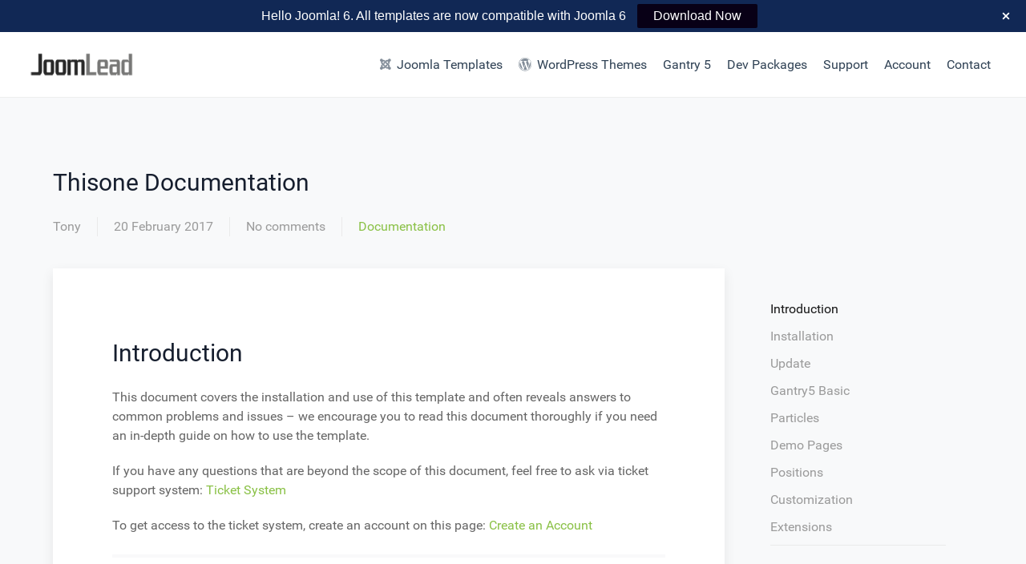

--- FILE ---
content_type: text/html; charset=UTF-8
request_url: https://joomlead.com/documentation/thisone-documentation/
body_size: 29388
content:
<!DOCTYPE html>
<html lang="en-US" dir="ltr">
                
<head>
    
            <meta name="viewport" content="width=device-width, initial-scale=1.0">
        <meta http-equiv="X-UA-Compatible" content="IE=edge" />
        

                <link rel="icon" type="image/x-icon" href="https://joomlead.com/wp-content/themes/jl_lead/custom/images/favicon.ico" />
        
                <link rel="apple-touch-icon" sizes="180x180" href="https://joomlead.com/wp-content/themes/jl_lead/custom/images/apple-icon.png">
        <link rel="icon" sizes="192x192" href="https://joomlead.com/wp-content/themes/jl_lead/custom/images/apple-icon.png">
            <meta http-equiv="Content-Type" content="text/html; charset=UTF-8" />
    <link rel="profile" href="http://gmpg.org/xfn/11" />
    <link rel="pingback" href="https://joomlead.com/xmlrpc.php" />
    <meta name='robots' content='index, follow, max-image-preview:large, max-snippet:-1, max-video-preview:-1' />
	<style>img:is([sizes="auto" i], [sizes^="auto," i]) { contain-intrinsic-size: 3000px 1500px }</style>
	
	<!-- This site is optimized with the Yoast SEO plugin v26.3 - https://yoast.com/wordpress/plugins/seo/ -->
	<title>Thisone Documentation Joomla Template</title>
	<link rel="canonical" href="https://joomlead.com/documentation/thisone-documentation/" />
	<meta property="og:locale" content="en_US" />
	<meta property="og:type" content="article" />
	<meta property="og:title" content="Thisone Documentation Joomla Template" />
	<meta property="og:description" content="Introduction This document covers the installation and use of this template and often reveals answers to common problems and issues &#8211; we encourage you to read this document thoroughly if you need an in-depth guide on how to use the template. If you have any questions that are beyond the scope of this document, feel [&hellip;]" />
	<meta property="og:url" content="https://joomlead.com/documentation/thisone-documentation/" />
	<meta property="og:site_name" content="JoomLead" />
	<meta property="article:publisher" content="https://www.facebook.com/joomlead/" />
	<meta property="article:author" content="https://www.facebook.com/joomlead" />
	<meta property="article:published_time" content="2017-02-20T04:49:45+00:00" />
	<meta property="article:modified_time" content="2023-03-26T18:50:33+00:00" />
	<meta property="og:image" content="https://joomlead.com/wp-content/uploads/2016/11/download-gantry.png" />
	<meta name="author" content="Tony" />
	<meta name="twitter:card" content="summary_large_image" />
	<meta name="twitter:creator" content="@joomlead" />
	<meta name="twitter:site" content="@joomlead" />
	<meta name="twitter:label1" content="Written by" />
	<meta name="twitter:data1" content="Tony" />
	<meta name="twitter:label2" content="Est. reading time" />
	<meta name="twitter:data2" content="15 minutes" />
	<script type="application/ld+json" class="yoast-schema-graph">{"@context":"https://schema.org","@graph":[{"@type":"Article","@id":"https://joomlead.com/documentation/thisone-documentation/#article","isPartOf":{"@id":"https://joomlead.com/documentation/thisone-documentation/"},"author":{"name":"Tony","@id":"https://joomlead.com/#/schema/person/02d84bf73546caae33ac611cb8aa64b1"},"headline":"Thisone Documentation","datePublished":"2017-02-20T04:49:45+00:00","dateModified":"2023-03-26T18:50:33+00:00","mainEntityOfPage":{"@id":"https://joomlead.com/documentation/thisone-documentation/"},"wordCount":2926,"commentCount":0,"publisher":{"@id":"https://joomlead.com/#organization"},"image":{"@id":"https://joomlead.com/documentation/thisone-documentation/#primaryimage"},"thumbnailUrl":"https://joomlead.com/wp-content/uploads/2016/11/download-gantry.png","keywords":["Gantry5 Particles"],"articleSection":["Documentation"],"inLanguage":"en-US","potentialAction":[{"@type":"CommentAction","name":"Comment","target":["https://joomlead.com/documentation/thisone-documentation/#respond"]}]},{"@type":"WebPage","@id":"https://joomlead.com/documentation/thisone-documentation/","url":"https://joomlead.com/documentation/thisone-documentation/","name":"Thisone Documentation Joomla Template","isPartOf":{"@id":"https://joomlead.com/#website"},"primaryImageOfPage":{"@id":"https://joomlead.com/documentation/thisone-documentation/#primaryimage"},"image":{"@id":"https://joomlead.com/documentation/thisone-documentation/#primaryimage"},"thumbnailUrl":"https://joomlead.com/wp-content/uploads/2016/11/download-gantry.png","datePublished":"2017-02-20T04:49:45+00:00","dateModified":"2023-03-26T18:50:33+00:00","breadcrumb":{"@id":"https://joomlead.com/documentation/thisone-documentation/#breadcrumb"},"inLanguage":"en-US","potentialAction":[{"@type":"ReadAction","target":["https://joomlead.com/documentation/thisone-documentation/"]}]},{"@type":"ImageObject","inLanguage":"en-US","@id":"https://joomlead.com/documentation/thisone-documentation/#primaryimage","url":"https://joomlead.com/wp-content/uploads/2016/11/download-gantry.png","contentUrl":"https://joomlead.com/wp-content/uploads/2016/11/download-gantry.png","width":1920,"height":948},{"@type":"BreadcrumbList","@id":"https://joomlead.com/documentation/thisone-documentation/#breadcrumb","itemListElement":[{"@type":"ListItem","position":1,"name":"Home","item":"https://joomlead.com/"},{"@type":"ListItem","position":2,"name":"Thisone Documentation"}]},{"@type":"WebSite","@id":"https://joomlead.com/#website","url":"https://joomlead.com/","name":"JoomLead","description":"Free and Premium Joomla 6 Templates","publisher":{"@id":"https://joomlead.com/#organization"},"potentialAction":[{"@type":"SearchAction","target":{"@type":"EntryPoint","urlTemplate":"https://joomlead.com/?s={search_term_string}"},"query-input":{"@type":"PropertyValueSpecification","valueRequired":true,"valueName":"search_term_string"}}],"inLanguage":"en-US"},{"@type":"Organization","@id":"https://joomlead.com/#organization","name":"JoomLead","url":"https://joomlead.com/","logo":{"@type":"ImageObject","inLanguage":"en-US","@id":"https://joomlead.com/#/schema/logo/image/","url":"https://joomlead.com/wp-content/uploads/2018/06/joomlead.png","contentUrl":"https://joomlead.com/wp-content/uploads/2018/06/joomlead.png","width":500,"height":500,"caption":"JoomLead"},"image":{"@id":"https://joomlead.com/#/schema/logo/image/"},"sameAs":["https://www.facebook.com/joomlead/","https://x.com/joomlead"]},{"@type":"Person","@id":"https://joomlead.com/#/schema/person/02d84bf73546caae33ac611cb8aa64b1","name":"Tony","image":{"@type":"ImageObject","inLanguage":"en-US","@id":"https://joomlead.com/#/schema/person/image/","url":"https://joomlead.com/wp-content/uploads/2018/09/logo_joomlead_paypal-150x150.png","contentUrl":"https://joomlead.com/wp-content/uploads/2018/09/logo_joomlead_paypal-150x150.png","caption":"Tony"},"description":"Beautifully hand-crafted Joomla templates all your needs. Collection of Free Joomla 3.8 templates based on most powerful Joomla Template Frameworks. JoomLead is leading of free Joomla templates, We offer professional Joomla Templates and Gantry5 Particles","sameAs":["https://joomlead.com/","https://www.facebook.com/joomlead","https://x.com/joomlead"],"url":"https://joomlead.com/author/joomlead/"}]}</script>
	<!-- / Yoast SEO plugin. -->


<link rel='dns-prefetch' href='//joomlead.com' />
<link rel='dns-prefetch' href='//www.googletagmanager.com' />
<link rel="alternate" type="application/rss+xml" title="JoomLead &raquo; Thisone Documentation Comments Feed" href="https://joomlead.com/documentation/thisone-documentation/feed/" />
<script type="text/javascript">
/* <![CDATA[ */
window._wpemojiSettings = {"baseUrl":"https:\/\/s.w.org\/images\/core\/emoji\/16.0.1\/72x72\/","ext":".png","svgUrl":"https:\/\/s.w.org\/images\/core\/emoji\/16.0.1\/svg\/","svgExt":".svg","source":{"concatemoji":"https:\/\/joomlead.com\/wp-includes\/js\/wp-emoji-release.min.js?ver=6.8.3"}};
/*! This file is auto-generated */
!function(s,n){var o,i,e;function c(e){try{var t={supportTests:e,timestamp:(new Date).valueOf()};sessionStorage.setItem(o,JSON.stringify(t))}catch(e){}}function p(e,t,n){e.clearRect(0,0,e.canvas.width,e.canvas.height),e.fillText(t,0,0);var t=new Uint32Array(e.getImageData(0,0,e.canvas.width,e.canvas.height).data),a=(e.clearRect(0,0,e.canvas.width,e.canvas.height),e.fillText(n,0,0),new Uint32Array(e.getImageData(0,0,e.canvas.width,e.canvas.height).data));return t.every(function(e,t){return e===a[t]})}function u(e,t){e.clearRect(0,0,e.canvas.width,e.canvas.height),e.fillText(t,0,0);for(var n=e.getImageData(16,16,1,1),a=0;a<n.data.length;a++)if(0!==n.data[a])return!1;return!0}function f(e,t,n,a){switch(t){case"flag":return n(e,"\ud83c\udff3\ufe0f\u200d\u26a7\ufe0f","\ud83c\udff3\ufe0f\u200b\u26a7\ufe0f")?!1:!n(e,"\ud83c\udde8\ud83c\uddf6","\ud83c\udde8\u200b\ud83c\uddf6")&&!n(e,"\ud83c\udff4\udb40\udc67\udb40\udc62\udb40\udc65\udb40\udc6e\udb40\udc67\udb40\udc7f","\ud83c\udff4\u200b\udb40\udc67\u200b\udb40\udc62\u200b\udb40\udc65\u200b\udb40\udc6e\u200b\udb40\udc67\u200b\udb40\udc7f");case"emoji":return!a(e,"\ud83e\udedf")}return!1}function g(e,t,n,a){var r="undefined"!=typeof WorkerGlobalScope&&self instanceof WorkerGlobalScope?new OffscreenCanvas(300,150):s.createElement("canvas"),o=r.getContext("2d",{willReadFrequently:!0}),i=(o.textBaseline="top",o.font="600 32px Arial",{});return e.forEach(function(e){i[e]=t(o,e,n,a)}),i}function t(e){var t=s.createElement("script");t.src=e,t.defer=!0,s.head.appendChild(t)}"undefined"!=typeof Promise&&(o="wpEmojiSettingsSupports",i=["flag","emoji"],n.supports={everything:!0,everythingExceptFlag:!0},e=new Promise(function(e){s.addEventListener("DOMContentLoaded",e,{once:!0})}),new Promise(function(t){var n=function(){try{var e=JSON.parse(sessionStorage.getItem(o));if("object"==typeof e&&"number"==typeof e.timestamp&&(new Date).valueOf()<e.timestamp+604800&&"object"==typeof e.supportTests)return e.supportTests}catch(e){}return null}();if(!n){if("undefined"!=typeof Worker&&"undefined"!=typeof OffscreenCanvas&&"undefined"!=typeof URL&&URL.createObjectURL&&"undefined"!=typeof Blob)try{var e="postMessage("+g.toString()+"("+[JSON.stringify(i),f.toString(),p.toString(),u.toString()].join(",")+"));",a=new Blob([e],{type:"text/javascript"}),r=new Worker(URL.createObjectURL(a),{name:"wpTestEmojiSupports"});return void(r.onmessage=function(e){c(n=e.data),r.terminate(),t(n)})}catch(e){}c(n=g(i,f,p,u))}t(n)}).then(function(e){for(var t in e)n.supports[t]=e[t],n.supports.everything=n.supports.everything&&n.supports[t],"flag"!==t&&(n.supports.everythingExceptFlag=n.supports.everythingExceptFlag&&n.supports[t]);n.supports.everythingExceptFlag=n.supports.everythingExceptFlag&&!n.supports.flag,n.DOMReady=!1,n.readyCallback=function(){n.DOMReady=!0}}).then(function(){return e}).then(function(){var e;n.supports.everything||(n.readyCallback(),(e=n.source||{}).concatemoji?t(e.concatemoji):e.wpemoji&&e.twemoji&&(t(e.twemoji),t(e.wpemoji)))}))}((window,document),window._wpemojiSettings);
/* ]]> */
</script>
<style id='wp-emoji-styles-inline-css' type='text/css'>

	img.wp-smiley, img.emoji {
		display: inline !important;
		border: none !important;
		box-shadow: none !important;
		height: 1em !important;
		width: 1em !important;
		margin: 0 0.07em !important;
		vertical-align: -0.1em !important;
		background: none !important;
		padding: 0 !important;
	}
</style>
<link rel='stylesheet' id='wp-block-library-css' href='https://joomlead.com/wp-includes/css/dist/block-library/style.min.css?ver=6.8.3' type='text/css' media='all' />
<style id='classic-theme-styles-inline-css' type='text/css'>
/*! This file is auto-generated */
.wp-block-button__link{color:#fff;background-color:#32373c;border-radius:9999px;box-shadow:none;text-decoration:none;padding:calc(.667em + 2px) calc(1.333em + 2px);font-size:1.125em}.wp-block-file__button{background:#32373c;color:#fff;text-decoration:none}
</style>
<link rel='stylesheet' id='edd-blocks-css' href='https://joomlead.com/wp-content/plugins/easy-digital-downloads/includes/blocks/assets/css/edd-blocks.css?ver=3.6.0' type='text/css' media='all' />
<style id='global-styles-inline-css' type='text/css'>
:root{--wp--preset--aspect-ratio--square: 1;--wp--preset--aspect-ratio--4-3: 4/3;--wp--preset--aspect-ratio--3-4: 3/4;--wp--preset--aspect-ratio--3-2: 3/2;--wp--preset--aspect-ratio--2-3: 2/3;--wp--preset--aspect-ratio--16-9: 16/9;--wp--preset--aspect-ratio--9-16: 9/16;--wp--preset--color--black: #000000;--wp--preset--color--cyan-bluish-gray: #abb8c3;--wp--preset--color--white: #ffffff;--wp--preset--color--pale-pink: #f78da7;--wp--preset--color--vivid-red: #cf2e2e;--wp--preset--color--luminous-vivid-orange: #ff6900;--wp--preset--color--luminous-vivid-amber: #fcb900;--wp--preset--color--light-green-cyan: #7bdcb5;--wp--preset--color--vivid-green-cyan: #00d084;--wp--preset--color--pale-cyan-blue: #8ed1fc;--wp--preset--color--vivid-cyan-blue: #0693e3;--wp--preset--color--vivid-purple: #9b51e0;--wp--preset--gradient--vivid-cyan-blue-to-vivid-purple: linear-gradient(135deg,rgba(6,147,227,1) 0%,rgb(155,81,224) 100%);--wp--preset--gradient--light-green-cyan-to-vivid-green-cyan: linear-gradient(135deg,rgb(122,220,180) 0%,rgb(0,208,130) 100%);--wp--preset--gradient--luminous-vivid-amber-to-luminous-vivid-orange: linear-gradient(135deg,rgba(252,185,0,1) 0%,rgba(255,105,0,1) 100%);--wp--preset--gradient--luminous-vivid-orange-to-vivid-red: linear-gradient(135deg,rgba(255,105,0,1) 0%,rgb(207,46,46) 100%);--wp--preset--gradient--very-light-gray-to-cyan-bluish-gray: linear-gradient(135deg,rgb(238,238,238) 0%,rgb(169,184,195) 100%);--wp--preset--gradient--cool-to-warm-spectrum: linear-gradient(135deg,rgb(74,234,220) 0%,rgb(151,120,209) 20%,rgb(207,42,186) 40%,rgb(238,44,130) 60%,rgb(251,105,98) 80%,rgb(254,248,76) 100%);--wp--preset--gradient--blush-light-purple: linear-gradient(135deg,rgb(255,206,236) 0%,rgb(152,150,240) 100%);--wp--preset--gradient--blush-bordeaux: linear-gradient(135deg,rgb(254,205,165) 0%,rgb(254,45,45) 50%,rgb(107,0,62) 100%);--wp--preset--gradient--luminous-dusk: linear-gradient(135deg,rgb(255,203,112) 0%,rgb(199,81,192) 50%,rgb(65,88,208) 100%);--wp--preset--gradient--pale-ocean: linear-gradient(135deg,rgb(255,245,203) 0%,rgb(182,227,212) 50%,rgb(51,167,181) 100%);--wp--preset--gradient--electric-grass: linear-gradient(135deg,rgb(202,248,128) 0%,rgb(113,206,126) 100%);--wp--preset--gradient--midnight: linear-gradient(135deg,rgb(2,3,129) 0%,rgb(40,116,252) 100%);--wp--preset--font-size--small: 13px;--wp--preset--font-size--medium: 20px;--wp--preset--font-size--large: 36px;--wp--preset--font-size--x-large: 42px;--wp--preset--spacing--20: 0.44rem;--wp--preset--spacing--30: 0.67rem;--wp--preset--spacing--40: 1rem;--wp--preset--spacing--50: 1.5rem;--wp--preset--spacing--60: 2.25rem;--wp--preset--spacing--70: 3.38rem;--wp--preset--spacing--80: 5.06rem;--wp--preset--shadow--natural: 6px 6px 9px rgba(0, 0, 0, 0.2);--wp--preset--shadow--deep: 12px 12px 50px rgba(0, 0, 0, 0.4);--wp--preset--shadow--sharp: 6px 6px 0px rgba(0, 0, 0, 0.2);--wp--preset--shadow--outlined: 6px 6px 0px -3px rgba(255, 255, 255, 1), 6px 6px rgba(0, 0, 0, 1);--wp--preset--shadow--crisp: 6px 6px 0px rgba(0, 0, 0, 1);}:where(.is-layout-flex){gap: 0.5em;}:where(.is-layout-grid){gap: 0.5em;}body .is-layout-flex{display: flex;}.is-layout-flex{flex-wrap: wrap;align-items: center;}.is-layout-flex > :is(*, div){margin: 0;}body .is-layout-grid{display: grid;}.is-layout-grid > :is(*, div){margin: 0;}:where(.wp-block-columns.is-layout-flex){gap: 2em;}:where(.wp-block-columns.is-layout-grid){gap: 2em;}:where(.wp-block-post-template.is-layout-flex){gap: 1.25em;}:where(.wp-block-post-template.is-layout-grid){gap: 1.25em;}.has-black-color{color: var(--wp--preset--color--black) !important;}.has-cyan-bluish-gray-color{color: var(--wp--preset--color--cyan-bluish-gray) !important;}.has-white-color{color: var(--wp--preset--color--white) !important;}.has-pale-pink-color{color: var(--wp--preset--color--pale-pink) !important;}.has-vivid-red-color{color: var(--wp--preset--color--vivid-red) !important;}.has-luminous-vivid-orange-color{color: var(--wp--preset--color--luminous-vivid-orange) !important;}.has-luminous-vivid-amber-color{color: var(--wp--preset--color--luminous-vivid-amber) !important;}.has-light-green-cyan-color{color: var(--wp--preset--color--light-green-cyan) !important;}.has-vivid-green-cyan-color{color: var(--wp--preset--color--vivid-green-cyan) !important;}.has-pale-cyan-blue-color{color: var(--wp--preset--color--pale-cyan-blue) !important;}.has-vivid-cyan-blue-color{color: var(--wp--preset--color--vivid-cyan-blue) !important;}.has-vivid-purple-color{color: var(--wp--preset--color--vivid-purple) !important;}.has-black-background-color{background-color: var(--wp--preset--color--black) !important;}.has-cyan-bluish-gray-background-color{background-color: var(--wp--preset--color--cyan-bluish-gray) !important;}.has-white-background-color{background-color: var(--wp--preset--color--white) !important;}.has-pale-pink-background-color{background-color: var(--wp--preset--color--pale-pink) !important;}.has-vivid-red-background-color{background-color: var(--wp--preset--color--vivid-red) !important;}.has-luminous-vivid-orange-background-color{background-color: var(--wp--preset--color--luminous-vivid-orange) !important;}.has-luminous-vivid-amber-background-color{background-color: var(--wp--preset--color--luminous-vivid-amber) !important;}.has-light-green-cyan-background-color{background-color: var(--wp--preset--color--light-green-cyan) !important;}.has-vivid-green-cyan-background-color{background-color: var(--wp--preset--color--vivid-green-cyan) !important;}.has-pale-cyan-blue-background-color{background-color: var(--wp--preset--color--pale-cyan-blue) !important;}.has-vivid-cyan-blue-background-color{background-color: var(--wp--preset--color--vivid-cyan-blue) !important;}.has-vivid-purple-background-color{background-color: var(--wp--preset--color--vivid-purple) !important;}.has-black-border-color{border-color: var(--wp--preset--color--black) !important;}.has-cyan-bluish-gray-border-color{border-color: var(--wp--preset--color--cyan-bluish-gray) !important;}.has-white-border-color{border-color: var(--wp--preset--color--white) !important;}.has-pale-pink-border-color{border-color: var(--wp--preset--color--pale-pink) !important;}.has-vivid-red-border-color{border-color: var(--wp--preset--color--vivid-red) !important;}.has-luminous-vivid-orange-border-color{border-color: var(--wp--preset--color--luminous-vivid-orange) !important;}.has-luminous-vivid-amber-border-color{border-color: var(--wp--preset--color--luminous-vivid-amber) !important;}.has-light-green-cyan-border-color{border-color: var(--wp--preset--color--light-green-cyan) !important;}.has-vivid-green-cyan-border-color{border-color: var(--wp--preset--color--vivid-green-cyan) !important;}.has-pale-cyan-blue-border-color{border-color: var(--wp--preset--color--pale-cyan-blue) !important;}.has-vivid-cyan-blue-border-color{border-color: var(--wp--preset--color--vivid-cyan-blue) !important;}.has-vivid-purple-border-color{border-color: var(--wp--preset--color--vivid-purple) !important;}.has-vivid-cyan-blue-to-vivid-purple-gradient-background{background: var(--wp--preset--gradient--vivid-cyan-blue-to-vivid-purple) !important;}.has-light-green-cyan-to-vivid-green-cyan-gradient-background{background: var(--wp--preset--gradient--light-green-cyan-to-vivid-green-cyan) !important;}.has-luminous-vivid-amber-to-luminous-vivid-orange-gradient-background{background: var(--wp--preset--gradient--luminous-vivid-amber-to-luminous-vivid-orange) !important;}.has-luminous-vivid-orange-to-vivid-red-gradient-background{background: var(--wp--preset--gradient--luminous-vivid-orange-to-vivid-red) !important;}.has-very-light-gray-to-cyan-bluish-gray-gradient-background{background: var(--wp--preset--gradient--very-light-gray-to-cyan-bluish-gray) !important;}.has-cool-to-warm-spectrum-gradient-background{background: var(--wp--preset--gradient--cool-to-warm-spectrum) !important;}.has-blush-light-purple-gradient-background{background: var(--wp--preset--gradient--blush-light-purple) !important;}.has-blush-bordeaux-gradient-background{background: var(--wp--preset--gradient--blush-bordeaux) !important;}.has-luminous-dusk-gradient-background{background: var(--wp--preset--gradient--luminous-dusk) !important;}.has-pale-ocean-gradient-background{background: var(--wp--preset--gradient--pale-ocean) !important;}.has-electric-grass-gradient-background{background: var(--wp--preset--gradient--electric-grass) !important;}.has-midnight-gradient-background{background: var(--wp--preset--gradient--midnight) !important;}.has-small-font-size{font-size: var(--wp--preset--font-size--small) !important;}.has-medium-font-size{font-size: var(--wp--preset--font-size--medium) !important;}.has-large-font-size{font-size: var(--wp--preset--font-size--large) !important;}.has-x-large-font-size{font-size: var(--wp--preset--font-size--x-large) !important;}
:where(.wp-block-post-template.is-layout-flex){gap: 1.25em;}:where(.wp-block-post-template.is-layout-grid){gap: 1.25em;}
:where(.wp-block-columns.is-layout-flex){gap: 2em;}:where(.wp-block-columns.is-layout-grid){gap: 2em;}
:root :where(.wp-block-pullquote){font-size: 1.5em;line-height: 1.6;}
</style>
<link rel='stylesheet' id='bbp_private_replies_style-css' href='https://joomlead.com/wp-content/plugins/bbpress-private-replies/css/frond-end.css?ver=6.8.3' type='text/css' media='all' />
<link rel='stylesheet' id='bbp-default-css' href='https://joomlead.com/wp-content/plugins/bbpress/templates/default/css/bbpress.min.css?ver=2.6.14' type='text/css' media='all' />
<link rel='stylesheet' id='buttons-css' href='https://joomlead.com/wp-includes/css/buttons.min.css?ver=6.8.3' type='text/css' media='all' />
<link rel='stylesheet' id='dashicons-css' href='https://joomlead.com/wp-includes/css/dashicons.min.css?ver=6.8.3' type='text/css' media='all' />
<link rel='stylesheet' id='editor-buttons-css' href='https://joomlead.com/wp-includes/css/editor.min.css?ver=6.8.3' type='text/css' media='all' />
<link rel='stylesheet' id='wpsc-framework-css' href='https://joomlead.com/wp-content/plugins/supportcandy/framework/style.css?ver=3.4.1' type='text/css' media='all' />
<link rel='stylesheet' id='wpsc-select2-css' href='https://joomlead.com/wp-content/plugins/supportcandy/asset/css/select2.css?ver=3.4.1' type='text/css' media='all' />
<link rel='stylesheet' id='gpopover-css' href='https://joomlead.com/wp-content/plugins/supportcandy/asset/libs/gpopover/jquery.gpopover.css?ver=3.4.1' type='text/css' media='all' />
<link rel='stylesheet' id='flatpickr-css-css' href='https://joomlead.com/wp-content/plugins/supportcandy/asset/libs/flatpickr/flatpickr.min.css?ver=3.4.1' type='text/css' media='all' />
<link rel='stylesheet' id='fullcalendar-css' href='https://joomlead.com/wp-content/plugins/supportcandy/asset/libs/fullcalendar/lib/main.min.css?ver=3.4.1' type='text/css' media='all' />
<link rel='stylesheet' id='datatables-css' href='https://joomlead.com/wp-content/plugins/supportcandy/asset/libs/DataTables/datatables.min.css?ver=3.4.1' type='text/css' media='all' />
<link rel='stylesheet' id='ppress-frontend-css' href='https://joomlead.com/wp-content/plugins/wp-user-avatar/assets/css/frontend.min.css?ver=4.16.7' type='text/css' media='all' />
<link rel='stylesheet' id='ppress-flatpickr-css' href='https://joomlead.com/wp-content/plugins/wp-user-avatar/assets/flatpickr/flatpickr.min.css?ver=4.16.7' type='text/css' media='all' />
<link rel='stylesheet' id='ppress-select2-css' href='https://joomlead.com/wp-content/plugins/wp-user-avatar/assets/select2/select2.min.css?ver=6.8.3' type='text/css' media='all' />
<link rel='stylesheet' id='edd-styles-css' href='https://joomlead.com/wp-content/plugins/easy-digital-downloads/assets/css/edd.min.css?ver=3.6.0' type='text/css' media='all' />
<link rel='stylesheet' id='edd-free-downloads-css' href='https://joomlead.com/wp-content/plugins/edd-free-downloads/assets/css/style.min.css?ver=2.3.10.2' type='text/css' media='all' />
<link rel='stylesheet' id='edd_all_access_css-css' href='https://joomlead.com/wp-content/plugins/edd-all-access/assets/css/frontend/build/styles.css?ver=1.2.2' type='text/css' media='all' />
<link rel='stylesheet' id='edd-recurring-css' href='https://joomlead.com/wp-content/plugins/edd-recurring/assets/css/styles.css?ver=2.11.7' type='text/css' media='all' />
<link rel='stylesheet' id='jluikit.min-css' href='https://joomlead.com/wp-content/themes/jl_lead/custom/css/jluikit.min.css?ver=6.8.3' type='text/css' media='all' />
<link rel='stylesheet' id='nucleus-css' href='https://joomlead.com/wp-content/plugins/gantry5/engines/nucleus/css-compiled/nucleus.css?ver=6.8.3' type='text/css' media='all' />
<link rel='stylesheet' id='lead-css' href='https://joomlead.com/wp-content/themes/jl_lead/custom/css-compiled/lead.css?ver=6.8.3' type='text/css' media='all' />
<link rel='stylesheet' id='wordpress-css' href='https://joomlead.com/wp-content/plugins/gantry5/engines/nucleus/css-compiled/wordpress.css?ver=6.8.3' type='text/css' media='all' />
<link rel='stylesheet' id='style-css' href='https://joomlead.com/wp-content/themes/jl_lead/style.css?ver=6.8.3' type='text/css' media='all' />
<link rel='stylesheet' id='font-awesome.min-css' href='https://joomlead.com/wp-content/plugins/gantry5/assets/css/font-awesome.min.css?ver=6.8.3' type='text/css' media='all' />
<link rel='stylesheet' id='lead-wordpress-css' href='https://joomlead.com/wp-content/themes/jl_lead/custom/css-compiled/lead-wordpress.css?ver=6.8.3' type='text/css' media='all' />
<link rel='stylesheet' id='custom-css' href='https://joomlead.com/wp-content/themes/jl_lead/custom/css-compiled/custom.css?ver=6.8.3' type='text/css' media='all' />
<script type="text/javascript" src="https://joomlead.com/wp-includes/js/jquery/jquery.min.js?ver=3.7.1" id="jquery-core-js"></script>
<script type="text/javascript" src="https://joomlead.com/wp-includes/js/jquery/jquery-migrate.min.js?ver=3.4.1" id="jquery-migrate-js"></script>
<script type="text/javascript" id="utils-js-extra">
/* <![CDATA[ */
var userSettings = {"url":"\/","uid":"0","time":"1768728974","secure":"1"};
/* ]]> */
</script>
<script type="text/javascript" src="https://joomlead.com/wp-includes/js/utils.min.js?ver=6.8.3" id="utils-js"></script>
<script type="text/javascript" src="https://joomlead.com/wp-content/plugins/wp-user-avatar/assets/flatpickr/flatpickr.min.js?ver=4.16.7" id="ppress-flatpickr-js"></script>
<script type="text/javascript" src="https://joomlead.com/wp-content/plugins/wp-user-avatar/assets/select2/select2.min.js?ver=4.16.7" id="ppress-select2-js"></script>
<script type="text/javascript" src="https://joomlead.com/wp-content/themes/jl_lead/custom/js/jluikit.min.js?ver=6.8.3" id="jluikit.min-js"></script>
<script type="text/javascript" async="async" src="https://www.googletagmanager.com/gtag/js?id=G-QW2YLVM376" id="js-js"></script>
<link rel="https://api.w.org/" href="https://joomlead.com/wp-json/" /><link rel="alternate" title="JSON" type="application/json" href="https://joomlead.com/wp-json/wp/v2/posts/39165" /><link rel="EditURI" type="application/rsd+xml" title="RSD" href="https://joomlead.com/xmlrpc.php?rsd" />
<meta name="generator" content="WordPress 6.8.3" />
<link rel='shortlink' href='https://joomlead.com/?p=39165' />
<link rel="alternate" title="oEmbed (JSON)" type="application/json+oembed" href="https://joomlead.com/wp-json/oembed/1.0/embed?url=https%3A%2F%2Fjoomlead.com%2Fdocumentation%2Fthisone-documentation%2F" />
<link rel="alternate" title="oEmbed (XML)" type="text/xml+oembed" href="https://joomlead.com/wp-json/oembed/1.0/embed?url=https%3A%2F%2Fjoomlead.com%2Fdocumentation%2Fthisone-documentation%2F&#038;format=xml" />
<meta name="generator" content="Easy Digital Downloads v3.6.0" />
<style type="text/css">.uk-modal-dialog .uk-accordion-title { cursor: pointer; }
.uk-accordion-title:before {
    content: "";
    width: 1.4em;
    height: 1.4em;
    margin-left: 10px;
    float: right;
    background-image: url(data:image/svg+xml;charset=UTF-8,%3Csvg%20width%3D%2213%22%20height%3D%2213%22%20viewBox%3D%220%200%2013%2013%22%20xmlns%3D%22http%3A%2F%2Fwww.w3.org%2F2000%2Fsvg%22%3E%0A%20%20%20%20%3Crect%20fill%3D%22%232C2C2C%22%20width%3D%2213%22%20height%3D%221%22%20x%3D%220%22%20y%3D%226%22%20%2F%3E%0A%20%20%20%20%3Crect%20fill%3D%22%232C2C2C%22%20width%3D%221%22%20height%3D%2213%22%20x%3D%226%22%20y%3D%220%22%20%2F%3E%0A%3C%2Fsvg%3E);
    background-repeat: no-repeat;
    background-position: 50% 50%;
}
.uk-open>.uk-accordion-title::before {
    background-image: url(data:image/svg+xml;charset=UTF-8,%3Csvg%20width%3D%2213%22%20height%3D%2213%22%20viewBox%3D%220%200%2013%2013%22%20xmlns%3D%22http%3A%2F%2Fwww.w3.org%2F2000%2Fsvg%22%3E%0A%20%20%20%20%3Crect%20fill%3D%22%232C2C2C%22%20width%3D%2213%22%20height%3D%221%22%20x%3D%220%22%20y%3D%226%22%20%2F%3E%0A%3C%2Fsvg%3E);
}</style>
<script type="text/javascript">      window.dataLayer = window.dataLayer || [];
      function gtag(){dataLayer.push(arguments);}
      gtag('js', new Date());

      gtag('config', 'G-QW2YLVM376');

          </script>
<link rel="icon" href="https://joomlead.com/wp-content/uploads/edd/2016/01/cropped-joomlead-32x32.png" sizes="32x32" />
<link rel="icon" href="https://joomlead.com/wp-content/uploads/edd/2016/01/cropped-joomlead-192x192.png" sizes="192x192" />
<link rel="apple-touch-icon" href="https://joomlead.com/wp-content/uploads/edd/2016/01/cropped-joomlead-180x180.png" />
<meta name="msapplication-TileImage" content="https://joomlead.com/wp-content/uploads/edd/2016/01/cropped-joomlead-270x270.png" />

                
</head>

    
    <body class="gantry g-offcanvas-left g-default g-style-preset1 wp-singular post-template-default single single-post postid-39165 single-format-standard wp-theme-jl_lead site outline-default dir-ltr dwpb-push-page dwpb-allow-close dwpb_responsive_extra_small edd-js-none">
        
                    

        <div id="g-offcanvas"  data-g-offcanvas-swipe="0" data-g-offcanvas-css3="1">
                        <div class="g-grid">                        

        <div class="g-block size-100">
             <div id="mobile-menu-2593-particle" class="g-content g-particle">            <div id="g-mobilemenu-container" data-g-menu-breakpoint="51rem"></div>
            </div>
        </div>
            </div>
    </div>
        <div id="g-page-surround">
            <div class="g-offcanvas-hide g-offcanvas-toggle" role="navigation" data-offcanvas-toggle aria-controls="g-offcanvas" aria-expanded="false"><i class="fa fa-fw fa-bars"></i></div>                        

                    
                <section id="g-navigation">
                                        <div class="g-grid">                        

        <div class="g-block size-15">
             <div id="logo-2091-particle" class="g-content g-particle">            <a href="https://joomlead.com" target="_self" title="JoomLead" aria-label="JoomLead" rel="home" class="g-logo">
                        <img src="https://joomlead.com/wp-content/themes/jl_lead/custom/images/logo-lead.png"  alt="JoomLead" />
            </a>
            </div>
        </div>
                    

        <div class="g-block size-85 align-right">
             <div id="menu-3340-particle" class="g-content g-particle">            <nav class="g-main-nav" data-g-hover-expand="true">
        <ul class="g-toplevel">
                                                                                                                
        
                
        
                
        
        <li class="g-menu-item g-menu-item-type-post_type g-menu-item-577 g-standard  ">
                            <a class="g-menu-item-container" href="https://joomlead.com/joomla-template/">
                                                <i class="fa fa-joomla" aria-hidden="true"></i>
                                                    <span class="g-menu-item-content">
                                    <span class="g-menu-item-title">Joomla Templates</span>
            
                    </span>
                                                </a>
                                </li>
    
                                                                                                
        
                
        
                
        
        <li class="g-menu-item g-menu-item-type-post_type g-menu-item-109442 g-standard  ">
                            <a class="g-menu-item-container" href="https://joomlead.com/wordpress-themes/">
                                                <i class="fa fa-wordpress" aria-hidden="true"></i>
                                                    <span class="g-menu-item-content">
                                    <span class="g-menu-item-title">WordPress Themes</span>
            
                    </span>
                                                </a>
                                </li>
    
                                                                                                
        
                
        
                
        
        <li class="g-menu-item g-menu-item-type-separator g-menu-item-28257 g-parent g-standard  ">
                            <div class="g-menu-item-container" data-g-menuparent="">                                                                            <span class="g-separator g-menu-item-content">            <span class="g-menu-item-title">Gantry 5</span>
            </span>
                                        <span class="g-menu-parent-indicator"></span>                            </div>                                                                <ul class="g-dropdown g-inactive g-no-animation g-dropdown-right">
            <li class="g-dropdown-column">
                        <div class="g-grid">
                        <div class="g-block size-100">
            <ul class="g-sublevel">
                <li class="g-level-1 g-go-back">
                    <a class="g-menu-item-container" href="#" data-g-menuparent=""><span>Back</span></a>
                </li>
                                                                                                                    
        
                
        
                
        
        <li class="g-menu-item g-menu-item-type-post_type g-menu-item-28258  ">
                            <a class="g-menu-item-container" href="https://joomlead.com/gantry-5-particles/">
                                                                <span class="g-menu-item-content">
                                    <span class="g-menu-item-title">Particles</span>
            
                    </span>
                                                </a>
                                </li>
    
                                                                                                
        
                
        
                
        
        <li class="g-menu-item g-menu-item-type-post_type g-menu-item-143291  ">
                            <a class="g-menu-item-container" href="https://joomlead.com/gantry-5-particles/particles-documentation/">
                                                                <span class="g-menu-item-content">
                                    <span class="g-menu-item-title">Documentation</span>
            
                    </span>
                                                </a>
                                </li>
    
                                                                                                
        
                
        
                
        
        <li class="g-menu-item g-menu-item-type-post_type g-menu-item-143290  ">
                            <a class="g-menu-item-container" href="https://joomlead.com/gantry-5-particles/changelog/">
                                                                <span class="g-menu-item-content">
                                    <span class="g-menu-item-title">Changelog</span>
            
                    </span>
                                                </a>
                                </li>
    
    
            </ul>
        </div>
            </div>

            </li>
        </ul>
            </li>
    
                                                                                                
        
                
        
                
        
        <li class="g-menu-item g-menu-item-type-post_type g-menu-item-3699 g-standard  ">
                            <a class="g-menu-item-container" href="https://joomlead.com/joomla-developer-packages/">
                                                                <span class="g-menu-item-content">
                                    <span class="g-menu-item-title">Dev Packages</span>
            
                    </span>
                                                </a>
                                </li>
    
                                                                                                
        
                
        
                
        
        <li class="g-menu-item g-menu-item-type-custom g-menu-item-181 g-parent g-standard g-menu-item-link-parent ">
                            <a class="g-menu-item-container" href="https://joomlead.com/ticket-support/">
                                                                <span class="g-menu-item-content">
                                    <span class="g-menu-item-title">Support</span>
            
                    </span>
                    <span class="g-menu-parent-indicator" data-g-menuparent=""></span>                            </a>
                                                                            <ul class="g-dropdown g-inactive g-no-animation g-dropdown-right">
            <li class="g-dropdown-column">
                        <div class="g-grid">
                        <div class="g-block size-100">
            <ul class="g-sublevel">
                <li class="g-level-1 g-go-back">
                    <a class="g-menu-item-container" href="#" data-g-menuparent=""><span>Back</span></a>
                </li>
                                                                                                                    
        
                
        
                
        
        <li class="g-menu-item g-menu-item-type-post_type g-menu-item-186  ">
                            <a class="g-menu-item-container" href="https://joomlead.com/ticket-support/">
                                                                <span class="g-menu-item-content">
                                    <span class="g-menu-item-title">Ticket Support</span>
            
                    </span>
                                                </a>
                                </li>
    
                                                                                                
        
                
        
                
        
        <li class="g-menu-item g-menu-item-type-post_type g-menu-item-295032  ">
                            <a class="g-menu-item-container" href="https://joomlead.com/custom-services/">
                                                                <span class="g-menu-item-content">
                                    <span class="g-menu-item-title">Custom Services</span>
            
                    </span>
                                                </a>
                                </li>
    
                                                                                                
        
                
        
                
        
        <li class="g-menu-item g-menu-item-type-taxonomy g-menu-item-159  ">
                            <a class="g-menu-item-container" href="https://joomlead.com/documentation/">
                                                                <span class="g-menu-item-content">
                                    <span class="g-menu-item-title">Documentation</span>
            
                    </span>
                                                </a>
                                </li>
    
                                                                                                
        
                
        
                
        
        <li class="g-menu-item g-menu-item-type-post_type g-menu-item-5614  ">
                            <a class="g-menu-item-container" href="https://joomlead.com/frequently-asked-questions/">
                                                                <span class="g-menu-item-content">
                                    <span class="g-menu-item-title">FAQ</span>
            
                    </span>
                                                </a>
                                </li>
    
    
            </ul>
        </div>
            </div>

            </li>
        </ul>
            </li>
    
                                                                                                
        
                
        
                
        
        <li class="g-menu-item g-menu-item-type-post_type g-menu-item-300 g-standard  ">
                            <a class="g-menu-item-container" href="https://joomlead.com/member-area/my-account/">
                                                                <span class="g-menu-item-content">
                                    <span class="g-menu-item-title">Account</span>
            
                    </span>
                                                </a>
                                </li>
    
                                                                                                
        
                
        
                
        
        <li class="g-menu-item g-menu-item-type-post_type g-menu-item-164539 g-standard  ">
                            <a class="g-menu-item-container" href="https://joomlead.com/contact-us/">
                                                                <span class="g-menu-item-content">
                                    <span class="g-menu-item-title">Contact</span>
            
                    </span>
                                                </a>
                                </li>
    
    
        </ul>
    </nav>
            </div>
        </div>
            </div>
            
    </section>
    
                                
                
    
                <section id="g-container-main" class="g-wrapper section-vertical-small">
                <div class="g-container">                    <div class="g-grid">                        

        <div class="g-block size-100">
             <section id="g-mainbar">
                                        <div class="g-grid">                        

        <div class="g-block size-100">
             <div class="g-system-messages">
                                            <div id="system-message-container">
    <div id="system-message">
            </div>
</div>
            
    </div>
        </div>
            </div>
                            <div class="g-grid">                        

        <div class="g-block size-100">
             <div class="g-content">
                                                        
    <div class="platform-content">
        <div class="content-wrapper">
            <section class="entry">

                <article class="post-type-post post-39165 post type-post status-publish format-standard hentry category-documentation tag-gantry5-particles" id="post-39165">

    
                <section class="entry-header">

                                        <h2 class="entry-title">
                                            Thisone Documentation
                                    </h2>
                        
                                        
<ul class="uk-subnav uk-subnav-divider uk-margin-medium-bottom">
    
                            <li>
                
                                    <span class="author">Tony</span>
                            </li>
                        
                            <li>
                
                                    <span class="date">20 February 2017</span>
                            </li>
                
                            <li>
                
                                                    
                                    <span class="comments-count">No comments</span>
                            </li>
                
                            <li>
                <span class="categories">
                    <a href="https://joomlead.com/documentation/" title="Documentation" class="meta-category-link"><span class="single-cat">Documentation</span></a>                                    </span>
            </li>
                
                        
    
</ul>
                        
        </section>
        
                
                        <section class="entry-content">

                                                
                                <div class="g-grid">

  <div class="g-block box-documentation size-73">
    <div class="g-content g-particle">
      <h2 id="introduction">Introduction</h2>
      <p>This document covers the installation and use of this template and often reveals answers to common problems and issues &#8211; we encourage you to read this document thoroughly if you need an in-depth guide on how to use the template.</p>

      <p>If you have any questions that are beyond the scope of this document, feel free to ask via ticket support system: <a href="/ticket-support/" target="_blank" rel="noopener">Ticket System</a></p>
      <!--more-->

      To get access to the ticket system, create an account on this page: <a href="/wp-login.php?action=register" target="_blank" rel="noopener">Create an Account</a>

      <hr class="uk-margin-large-bottom" />

      <h3 id="installation">Installation</h3>
      <p>The section will help you with steps to install JL Thisone template &#8211; Quickstart and Manual installation.</p>
      <p>Which installation method you should use depends on the current status of your site. Also, before installing either the template manually or the Quickstart Package, please make sure you meet the Joomla! and the template requirements.</p>
      <div class="alert alert-info">
        JL Thisone template is built on Gantry 5 Framework so it requires Gantry 5 Framework to be installed and enabled in your system.
      </div>
      You can download the gantry 5 framework here <a href="http://gantry.org/downloads#joomla" target="_blank" rel="noopener">http://gantry.org/downloads#joomla</a>

      <img decoding="async" src="https://joomlead.com/wp-content/uploads/2016/11/download-gantry.png" alt="Download Gantry 5 Framework" />


      <h4>Requirements</h4>
      <div class="alert alert-info">JL Thisone template is native with Joomla 3. Please make sure your system meets the following requirements:</div>
      <ul class="uk-list uk-list-bullet">
        <li>Apache 2.2+ or Microsoft IIS 7 (Apache strongly recommended)</li>
        <li>PHP 5.4+ (PHP 5.5+ Recommended)</li>
        <li>MySQL 5.1+</li>
        <li>Joomla 3.4+</li>
      </ul>
      <p>Also, please have a look at the <a href="http://docs.gantry.org/gantry5/basics/system-requirements" target="_blank" rel="noopener">Gantry5 requirements</a>. Basically, they are the same as the above, but you will find some additional details there.</p>
      <h4>Quickstart Installation</h4>
      <div class="alert alert-info">
        <h4>Why Quickstart</h4>
        <p>The quickstart allows you to replicate JL Thisone demo to your server. It means, after install the quickstart, you will have a site exactly the same as the demo site.</p>
      </div>

      <p>Download <span style="color:#eb583c;">JL Thisone quickstart package →</span>, upload to your server and extract it.</p>

      <p><span class="uk-label">Step 1</span><b> Configuration</b>: add Site name, Admin email, Admin username and password</p>

      <p><span class="uk-label">Step 2</span><b> Database</b>: select database type, host name, database username, password, database name &amp; table prefix</p>

      <p><span class="uk-label">Step 3</span><b> Remove/Rename &#8220;installation&#8221; folder</b>: for security purpose, you need to rename or remove the &#8220;installation&#8221; folder</p>

      <p align="center"><a class="uk-button uk-button-success" href="https://joomlead.com/joomla-tutorials/how-to-install-joomla-quickstart-package/">Detail documentation with screenshots</a></p>

      <hr>

      <h4>Manual Installation</h4>
      <div class="alert alert-info">Manual Installation refers to installing the template on your Joomla! powered website. This means you already have a website with content items, modules, extensions, so you just decided you want to improve the design of your website.</div>

      <p>You can find step-by-step instructions as well as a video instructions regarding the Manual Installation in the Gantry5 Documentation, in the <a href="http://docs.gantry.org/gantry5/basics/installation" target="_blank" rel="noopener">&#8220;Installation&#8221;</a> chapter.</p>

      <h6>Install Gantry 5 Framework</h6>
      <p><span class="uk-label"> Step 1 </span> Install Gantry 5 Framework</p>
      From your back-end setting panel, go to: &#8220;Extensions → Extension Manager&#8221;, browse Gantry 5 plugin installation package then hit the &#8220;Upload and Install&#8221;

      <img decoding="async" src="https://joomlead.com/wp-content/uploads/2016/11/install.png" alt="Install gantry 5" />
      <h6>Install JL Thisone template</h6> From your back-end setting panel, go to: &#8220;Extensions → Extension Manager&#8221;, browse JL Thisone template installation package then hit the &#8220;Upload and Install&#8221;
      <img decoding="async" src="https://joomlead.com/wp-content/uploads/2016/11/install2.png" alt="install joomla template" />
      <p><span class="uk-label"> Step 2 </span> Set default template style</p>
      Go to: &#8220;Extensions → Template Manager&#8221;, set JL Thisone template style as your default template style.
      <p>
        <a href="https://joomlead.com/wp-content/uploads/2017/05/thisone-default.png"><img fetchpriority="high" decoding="async" src="https://joomlead.com/wp-content/uploads/2017/05/thisone-default.png" alt="" width="1276" height="228" class="alignnone size-full wp-image-56486" srcset="https://joomlead.com/wp-content/uploads/2017/05/thisone-default.png 1276w, https://joomlead.com/wp-content/uploads/2017/05/thisone-default-300x54.png 300w, https://joomlead.com/wp-content/uploads/2017/05/thisone-default-768x137.png 768w, https://joomlead.com/wp-content/uploads/2017/05/thisone-default-1024x183.png 1024w" sizes="(max-width: 1276px) 100vw, 1276px" /></a>
      </p>

      <h3 id="update">Update</h3>
      <h4>Updating the template</h4>
      <p>Updating the template is really easy. Here are the steps you need to perform:</p>
      <ol>
        <li>Download the new version of the template from the &#8220;Download&#8221; section on our website</li>
        <li>Go to &#8220;Extensions&#8221; -&gt; &#8220;Manage&#8221; and click on the &#8220;Browse&#8221; button</li>
        <li>Select the template file you downloaded in step 1. It will usually be called <code>tpl_it_NAME.zip</code></li>
        <li>Click on the &#8220;Upload &amp; Install&#8221; button</li>
      </ol>

      <h4>Gantry5 Framework update</h4>
      <p>This is just a simple one click task. If there is a newer version of the Gantry Framework released you will notice that in your Joomla Admin as well as in the Template Manager. Then just click on the button.</p>
      <p>You might also want to read the <a href="http://docs.gantry.org/gantry5/basics/updating" target="_blank" rel="noopener">&#8220;Updating&#8221;</a> and <a href="http://docs.gantry.org/gantry5/basics/updating-themes" target="_blank" rel="noopener">&#8220;Updating Themes&#8221;</a> chapters in the Gantry5
        Documentation.</p>

      <h3 id="g5-basic">Gantry 5 Basics</h3>
      <p>Please have a look at the <a href="http://docs.gantry.org/" target="_blank" rel="noopener">Gantry Documentation</a> in order to discover what Gantry is all about, the core-concepts behind it, and how to get started with this next-generation framework.</p>
      <div class="alert alert-info">You do need to read the Gantry Documentation in order to be able to setup and configure our templates on your website.</div>
      <p>The most important things you need to know when working with our Gantry5-based templates are:</p>
      <ul class="uk-list uk-list-bullet">
        <li>The Layout Manager is used mostly for creating your module positions. Apart from the module positions, you should also keep the static content in the Layout Manager. By &#8220;static content&#8221; we mean the <a href="http://docs.gantry.org/gantry5/particles/logo" target="_blank" rel="noopener">&#8220;Logo&#8221;</a> particle, the <a href="http://docs.gantry.org/gantry5/particles/menu-control" target="_blank" rel="noopener">&#8220;Menu&#8221;</a> particle, the <a href="http://docs.gantry.org/gantry5/particles/system-messages" target="_blank" rel="noopener">&#8220;System Messages&#8221;</a>          particle, the <a href="http://docs.gantry.org/gantry5/particles/page-content" target="_blank" rel="noopener">&#8220;Page Content&#8221;</a> particle, the <a href="http://docs.gantry.org/gantry5/particles/to-top" target="_blank" rel="noopener">&#8220;To Top&#8221;</a> particle and the <a href="http://docs.gantry.org/gantry5/particles/mobile-menu" target="_blank" rel="noopener">&#8220;Mobile Menu&#8221;</a> particle.</li>
        <li>If you want to hide some modules/elements on some devices (phones, tablets, etc) you should use the <code>hidden-phone</code>, <code>hidden-tablet</code>, etc. classes but you should add them in the particular module positions (under the &#8220;Block&#8221;
          tab) in the Layout Manager, rather then in the &#8220;Module Class Suffix&#8221; field for the particular module. You will find more details in the <a href="http://docs.gantry.org/gantry5/configure/layout-manager" target="_blank" rel="noopener">&#8220;Layout Manager&#8221;</a> chapter
          in the Gantry Documentation.</li>
        <li>As mentioned above, you create your module positions in the Layout Manager, but then you will use the Module Manager to assign your modules, as you would do in any other framework as well as in the default Joomla!</li>
        <li>In order to publish the custom particles that come with the template you will use the &#8220;Gantry5 Particle&#8221; module in the Module Manager, rather than adding them directly in the Layout Manager.</li>
        <li>If you want to change the style of some sections (background color, background image, text color, etc.) globally, for the whole website, you should do it under the &#8220;Styles&#8221; tab in the &#8220;Base&#8221; outline. The &#8220;Base&#8221; outline holds the defaults for the
          whole website. You can then override those defaults in each outline you create.</li>
        <li>If you want to load an asset (JS, CSS, etc.) globally in the whole website, you can do it under the &#8220;Page Settings&#8221; tab in the &#8220;Base&#8221; outline.</li>
        <li>If you want to create an empty page so you can assign modules to it, you will use the &#8220;Gantry5 Themes&#8221; -&gt; &#8220;Custom Page&#8221; menu item type. Previously, you would use the &#8220;Featured Items&#8221; menu item type.</li>
      </ul>

      <h3>Required Atoms</h3>
      <p>Please have a look at the <a href="http://docs.gantry.org/gantry5/configure/page-settings#atoms" target="_blank" rel="noopener">Atoms sections</a> in the Gantry Documentation so you know what they are all about.</p>
      <p>Atoms basically load assets (scripts and stylesheets).</p>

      <h3 id="particles">Particles</h3>
      <p>Gantry5 comes with a brand new Particle system which makes it easy to create, configure, and manage content blocks.</p>
      <p>Basically, everything that you would create a Custom HTML module for is now coded in to a particle. You no longer need to copy/paste long HTML codes and edit them, you just need to click here and there and fill out fields in the Admin.</p>
      <p>In this chapter we will show you the custom particles that we developed as well as some of the core Gantry 5 particles that we modified and enhanced, for example the &#8220;Social&#8221; particle.</p>
      <div class="alert alert-info">For more information about the core Gantry5 particles, please have a look at the <a href="http://docs.gantry.org/gantry5/particles" target="_blank" rel="noopener">&#8220;Particles&#8221;</a> chapter in the Gantry5 Documentation.</div>

      <h4>Thisone Template Particles</h4>
      <ul class="uk-list uk-list-bullet">
        <li>Overlay | <a href="https://joomlead.com/g5/docs/overlay-particle-documentation/" target="_blank" rel="noopener">Documentation</a></li>
        <li>Progressbar | <a href="https://joomlead.com/g5/docs/progress-bar-particle-documentation/" target="_blank" rel="noopener">Documentation</a></li>
        <li>Animated Counter | <a href="https://joomlead.com/g5/docs/animated-counter-particle-documentation/" target="_blank" rel="noopener">Documentation</a></li>
        <li>Timeline | <a href="https://joomlead.com/g5/docs/timeline-particle-documentation/" target="_blank" rel="noopener">Documentation</a></li>
        <li>Light Gallery | <a href="https://joomlead.com/g5/docs/lightgallery-particle-documentation/" target="_blank" rel="noopener">Documentation</a></li>
        <li>Feature box | <a href="https://joomlead.com/g5/docs/feature-box-particle-documentation/" target="_blank" rel="noopener">Documentation</a></li>
        <li>Testimonial | <a href="https://joomlead.com/g5/docs/testimonial-particle-documentation/" target="_blank" rel="noopener">Documentation</a></li>
      </ul>
      <h4>Thisone Template Atom</h4>
      <ul class="uk-list uk-list-bullet">
        <li>Onepage Navigation</li>
        <li>Cookie Consent | <a href="https://joomlead.com/g5/docs/cookie-consent-atom-documentation/" target="_blank" rel="noopener">Documentation</a></li>
      </ul>

      <h4>Core Gantry5 Particles</h4>
      <ul class="uk-list uk-list-bullet">
        <li><a href="http://docs.gantry.org/gantry5/particles/logo">Logo</a></li>
        <li><a href="http://docs.gantry.org/gantry5/particles/menu-control">Menu</a></li>
        <li><a href="http://docs.gantry.org/gantry5/particles/to-top">To Top</a></li>
        <li><a href="http://docs.gantry.org/gantry5/particles/social">Social</a></li>
        <li><a href="http://docs.gantry.org/gantry5/particles/position">Module Positions</a></li>
        <li><a href="http://docs.gantry.org/gantry5/particles/spacer">Spacer</a></li>
        <li><a href="http://docs.gantry.org/gantry5/particles/mobile-menu">Mobile Menu</a></li>
        <li><a href="http://docs.gantry.org/gantry5/particles/custom-html">Custom HTML</a></li>
        <li><a href="http://docs.gantry.org/gantry5/particles/module-instance">Module Instance</a></li>
        <li><a href="http://docs.gantry.org/gantry5/particles/page-content">Page Content</a></li>
        <li><a href="http://docs.gantry.org/gantry5/particles/system-messages">System Messages</a></li>
      </ul>

      <h3 id="demo-pages">Build Demo Pages</h3>
      <div class="alert alert-info">This section will help you understand about the Demo pages for Thisone. How to design, reuse the content from quickstart package. Instead of starting from scratch, use our pre-designed pages to jumpstart your design process or get inspired.</div>

      <h5 style="color:#eb583c;">Base Outline</h5>
      <p>
        This page will acts as the global default for any gantry pages. This is where global style, particle defaults, page settings, and layout options are set. For more information, please take a look at <a href="http://docs.gantry.org/gantry5/configure/inheritance">Gantry 5 Inheritance</a>.
        To edit this page, go to Outline -> Base Outline -> Layout Tab
      </p>
      <p>
        <a href="https://joomlead.com/wp-content/uploads/2017/05/thisone-base-layout.png"><img decoding="async" src="https://joomlead.com/wp-content/uploads/2017/05/thisone-base-layout.png" alt="" width="1536" height="3664" class="alignnone size-full wp-image-56496" srcset="https://joomlead.com/wp-content/uploads/2017/05/thisone-base-layout.png 1536w, https://joomlead.com/wp-content/uploads/2017/05/thisone-base-layout-126x300.png 126w, https://joomlead.com/wp-content/uploads/2017/05/thisone-base-layout-768x1832.png 768w, https://joomlead.com/wp-content/uploads/2017/05/thisone-base-layout-429x1024.png 429w" sizes="(max-width: 1536px) 100vw, 1536px" /></a>
      </p>
      <div id="base-outline-sec1"></div>
      <h4>1. Changing the Fixed Section</h4>
      <p>
        The Fixedside Section contains 2 rows, row 1 Logo Particles, row 2 Menu Particles.
      </p>
      <p>
        <a href="https://joomlead.com/wp-content/uploads/2017/05/thisone-base-fixed-img.png"><img decoding="async" src="https://joomlead.com/wp-content/uploads/2017/05/thisone-base-fixed-img.png" alt="" width="216" height="456" class="alignnone size-full wp-image-56488" srcset="https://joomlead.com/wp-content/uploads/2017/05/thisone-base-fixed-img.png 216w, https://joomlead.com/wp-content/uploads/2017/05/thisone-base-fixed-img-142x300.png 142w" sizes="(max-width: 216px) 100vw, 216px" /></a>
      </p>
      <p>
        <a href="https://joomlead.com/wp-content/uploads/2017/05/thisone-base-fixed.png"><img loading="lazy" decoding="async" src="https://joomlead.com/wp-content/uploads/2017/05/thisone-base-fixed.png" alt="" width="1603" height="235" class="alignnone size-full wp-image-56487" srcset="https://joomlead.com/wp-content/uploads/2017/05/thisone-base-fixed.png 1603w, https://joomlead.com/wp-content/uploads/2017/05/thisone-base-fixed-300x44.png 300w, https://joomlead.com/wp-content/uploads/2017/05/thisone-base-fixed-768x113.png 768w, https://joomlead.com/wp-content/uploads/2017/05/thisone-base-fixed-1024x150.png 1024w" sizes="auto, (max-width: 1603px) 100vw, 1603px" /></a>
      </p>
      <span class="uk-label"> 1.1 </span> <strong>Changing the Logo Particles</strong>
      <p>You will need to change the logo, that&#8217;s for sure. You can do that easily by editting the settings of the &#8220;Logo&#8221; particle:</p>
      Click the logo particle icon settings and do following
      <p>
      <p>
        <a href="https://joomlead.com/wp-content/uploads/2017/05/thisone-base-fixed-logo.png"><img loading="lazy" decoding="async" src="https://joomlead.com/wp-content/uploads/2017/05/thisone-base-fixed-logo.png" alt="" width="1536" height="744" class="alignnone size-full wp-image-56489" srcset="https://joomlead.com/wp-content/uploads/2017/05/thisone-base-fixed-logo.png 1536w, https://joomlead.com/wp-content/uploads/2017/05/thisone-base-fixed-logo-300x145.png 300w, https://joomlead.com/wp-content/uploads/2017/05/thisone-base-fixed-logo-768x372.png 768w, https://joomlead.com/wp-content/uploads/2017/05/thisone-base-fixed-logo-1024x496.png 1024w" sizes="auto, (max-width: 1536px) 100vw, 1536px" /></a>
      </p>
      <span class="uk-label"> 1.2 </span> <strong>Changing the Menu Particles</strong>
      <p>
        Click particle menu settings to config the menu for joomla, for more detail about Menu particle, please take a look at <a href="http://docs.gantry.org/gantry5/particles/menu-control" target="_blank" rel="noopener">this documentation</a>
      </p>
      <p>
        <a href="https://joomlead.com/wp-content/uploads/2017/05/thisone-base-fixed-menu.png"><img loading="lazy" decoding="async" src="https://joomlead.com/wp-content/uploads/2017/05/thisone-base-fixed-menu.png" alt="" width="1536" height="744" class="alignnone size-full wp-image-56490" srcset="https://joomlead.com/wp-content/uploads/2017/05/thisone-base-fixed-menu.png 1536w, https://joomlead.com/wp-content/uploads/2017/05/thisone-base-fixed-menu-300x145.png 300w, https://joomlead.com/wp-content/uploads/2017/05/thisone-base-fixed-menu-768x372.png 768w, https://joomlead.com/wp-content/uploads/2017/05/thisone-base-fixed-menu-1024x496.png 1024w" sizes="auto, (max-width: 1536px) 100vw, 1536px" /></a>
      </p>
      <div id="base-outline-sec2"></div>
      <h4>2. Changing the Footer section</h4>
      <p>
        The Footer section contains 3 rows, row 1 Heading Particles, row 2 Social Particles, row 3 Copyright Particles.
      </p>
      <p>
        <a href="https://joomlead.com/wp-content/uploads/2017/05/thisone-base-footer-img.png"><img loading="lazy" decoding="async" src="https://joomlead.com/wp-content/uploads/2017/05/thisone-base-footer-img.png" alt="" width="1308" height="297" class="alignnone size-full wp-image-56494" srcset="https://joomlead.com/wp-content/uploads/2017/05/thisone-base-footer-img.png 1308w, https://joomlead.com/wp-content/uploads/2017/05/thisone-base-footer-img-300x68.png 300w, https://joomlead.com/wp-content/uploads/2017/05/thisone-base-footer-img-768x174.png 768w, https://joomlead.com/wp-content/uploads/2017/05/thisone-base-footer-img-1024x233.png 1024w" sizes="auto, (max-width: 1308px) 100vw, 1308px" /></a>
      </p>
      <p>
        <a href="https://joomlead.com/wp-content/uploads/2017/05/thisone-base-footer.png"><img loading="lazy" decoding="async" src="https://joomlead.com/wp-content/uploads/2017/05/thisone-base-footer.png" alt="" width="1602" height="325" class="alignnone size-full wp-image-56491" srcset="https://joomlead.com/wp-content/uploads/2017/05/thisone-base-footer.png 1602w, https://joomlead.com/wp-content/uploads/2017/05/thisone-base-footer-300x61.png 300w, https://joomlead.com/wp-content/uploads/2017/05/thisone-base-footer-768x156.png 768w, https://joomlead.com/wp-content/uploads/2017/05/thisone-base-footer-1024x208.png 1024w" sizes="auto, (max-width: 1602px) 100vw, 1602px" /></a>
      </p>
      <span class="uk-label"> 2.1 </span> <strong>Changing the Heading Particles</strong>
      <p>
        To edit the heading, click the heading particle icon settings. For more detail about heading particle, please take a look at <a href="https://joomlead.com/g5/docs/heading-particle-documentation/" target="_blank" rel="noopener">Heading particle documentation</a>
      </p>
      <p>
        <a href="https://joomlead.com/wp-content/uploads/2017/05/thisone-base-footer-heading.png"><img loading="lazy" decoding="async" src="https://joomlead.com/wp-content/uploads/2017/05/thisone-base-footer-heading.png" alt="" width="1536" height="744" class="alignnone size-full wp-image-56493" srcset="https://joomlead.com/wp-content/uploads/2017/05/thisone-base-footer-heading.png 1536w, https://joomlead.com/wp-content/uploads/2017/05/thisone-base-footer-heading-300x145.png 300w, https://joomlead.com/wp-content/uploads/2017/05/thisone-base-footer-heading-768x372.png 768w, https://joomlead.com/wp-content/uploads/2017/05/thisone-base-footer-heading-1024x496.png 1024w" sizes="auto, (max-width: 1536px) 100vw, 1536px" /></a>
      </p>
      <span class="uk-label"> 2.2 </span> <strong>Changing the Branding Particles</strong>
      <p>
        To edit the Social icons, click the Social particle icon settings.
      </p>
      <p>
        <a href="https://joomlead.com/wp-content/uploads/2017/05/thisone-base-footer-social.png"><img loading="lazy" decoding="async" src="https://joomlead.com/wp-content/uploads/2017/05/thisone-base-footer-social.png" alt="" width="1536" height="744" class="alignnone size-full wp-image-56495" srcset="https://joomlead.com/wp-content/uploads/2017/05/thisone-base-footer-social.png 1536w, https://joomlead.com/wp-content/uploads/2017/05/thisone-base-footer-social-300x145.png 300w, https://joomlead.com/wp-content/uploads/2017/05/thisone-base-footer-social-768x372.png 768w, https://joomlead.com/wp-content/uploads/2017/05/thisone-base-footer-social-1024x496.png 1024w" sizes="auto, (max-width: 1536px) 100vw, 1536px" /></a>
      </p>
      <div id="base-outline-sec3"></div>
      <span class="uk-label"> 2.3 </span> <strong>Changing the Copyright Particles</strong>
      <p>
        To edit the Copyright icons, click the Copyright particle icon settings.
      </p>
      <p>
        <a href="https://joomlead.com/wp-content/uploads/2017/05/thisone-base-footer-copyright.png"><img loading="lazy" decoding="async" src="https://joomlead.com/wp-content/uploads/2017/05/thisone-base-footer-copyright.png" alt="" width="1536" height="744" class="alignnone size-full wp-image-56492" srcset="https://joomlead.com/wp-content/uploads/2017/05/thisone-base-footer-copyright.png 1536w, https://joomlead.com/wp-content/uploads/2017/05/thisone-base-footer-copyright-300x145.png 300w, https://joomlead.com/wp-content/uploads/2017/05/thisone-base-footer-copyright-768x372.png 768w, https://joomlead.com/wp-content/uploads/2017/05/thisone-base-footer-copyright-1024x496.png 1024w" sizes="auto, (max-width: 1536px) 100vw, 1536px" /></a>
      </p>
      <div id="base-outline-sec3"></div>
      <h4>3. Changing the Offcanvas section</h4>
      <p>
        The Offcanvas section contains Mobile-meunu Particles.
      </p>
      <p>
        <a href="https://joomlead.com/wp-content/uploads/2017/05/thisone-base-offcanvas-img.png"><img loading="lazy" decoding="async" src="https://joomlead.com/wp-content/uploads/2017/05/thisone-base-offcanvas-img.png" alt="" width="450" height="700" class="alignnone size-full wp-image-56497" srcset="https://joomlead.com/wp-content/uploads/2017/05/thisone-base-offcanvas-img.png 450w, https://joomlead.com/wp-content/uploads/2017/05/thisone-base-offcanvas-img-193x300.png 193w" sizes="auto, (max-width: 450px) 100vw, 450px" /></a>
      </p>
      <p>
        <a href="https://joomlead.com/wp-content/uploads/2017/05/thisone-base-offcanvas.png"><img loading="lazy" decoding="async" src="https://joomlead.com/wp-content/uploads/2017/05/thisone-base-offcanvas.png" alt="" width="1607" height="148" class="alignnone size-full wp-image-56499" srcset="https://joomlead.com/wp-content/uploads/2017/05/thisone-base-offcanvas.png 1607w, https://joomlead.com/wp-content/uploads/2017/05/thisone-base-offcanvas-300x28.png 300w, https://joomlead.com/wp-content/uploads/2017/05/thisone-base-offcanvas-768x71.png 768w, https://joomlead.com/wp-content/uploads/2017/05/thisone-base-offcanvas-1024x94.png 1024w" sizes="auto, (max-width: 1607px) 100vw, 1607px" /></a>
      </p>
      <span class="uk-label"> 3.1 </span> <strong>Changing the Mobile-menu Particles</strong>
      <p>
        Add the Mobile-menu particles to the menu on the mobile device
      </p>
      <p>
        <a href="https://joomlead.com/wp-content/uploads/2017/05/vking-base-fixed-offcanvas-mobile-menu.png"><img loading="lazy" decoding="async" src="https://joomlead.com/wp-content/uploads/2017/05/vking-base-fixed-offcanvas-mobile-menu.png" alt="" width="1272" height="61" class="alignnone size-full wp-image-55508" srcset="https://joomlead.com/wp-content/uploads/2017/05/vking-base-fixed-offcanvas-mobile-menu.png 1272w, https://joomlead.com/wp-content/uploads/2017/05/vking-base-fixed-offcanvas-mobile-menu-300x14.png 300w, https://joomlead.com/wp-content/uploads/2017/05/vking-base-fixed-offcanvas-mobile-menu-768x37.png 768w, https://joomlead.com/wp-content/uploads/2017/05/vking-base-fixed-offcanvas-mobile-menu-1024x49.png 1024w" sizes="auto, (max-width: 1272px) 100vw, 1272px" /></a>
      </p>



      <h5 style="color:#eb583c;">Home Page</h5>
      <p>
        This outline is assigned to Hidden menu -&gt; Home . If you want to edit the assignments and move it to another menu, please select Home from the outline list then switch to Assignments tab. You can assign this outline to whatever menu you want, then click the save assignments button.
      </p>
      <p>
        <a href="https://joomlead.com/wp-content/uploads/2017/05/thisone-home-assign.png"><img loading="lazy" decoding="async" src="https://joomlead.com/wp-content/uploads/2017/05/thisone-home-assign.png" alt="" width="1536" height="744" class="alignnone size-full wp-image-56512" srcset="https://joomlead.com/wp-content/uploads/2017/05/thisone-home-assign.png 1536w, https://joomlead.com/wp-content/uploads/2017/05/thisone-home-assign-300x145.png 300w, https://joomlead.com/wp-content/uploads/2017/05/thisone-home-assign-768x372.png 768w, https://joomlead.com/wp-content/uploads/2017/05/thisone-home-assign-1024x496.png 1024w" sizes="auto, (max-width: 1536px) 100vw, 1536px" /></a>
      </p>
      <p>
        Home Layout
      </p>
      <p>
        <a href="https://joomlead.com/wp-content/uploads/2017/05/thisone-home-layout.png"><img loading="lazy" decoding="async" src="https://joomlead.com/wp-content/uploads/2017/05/thisone-home-layout.png" alt="" width="1536" height="4028" class="alignnone size-full wp-image-56509" srcset="https://joomlead.com/wp-content/uploads/2017/05/thisone-home-layout.png 1536w, https://joomlead.com/wp-content/uploads/2017/05/thisone-home-layout-114x300.png 114w, https://joomlead.com/wp-content/uploads/2017/05/thisone-home-layout-768x2014.png 768w, https://joomlead.com/wp-content/uploads/2017/05/thisone-home-layout-390x1024.png 390w" sizes="auto, (max-width: 1536px) 100vw, 1536px" /></a>
      </p>
      <div id="home-sec1"></div>
      <h4>1. Changing the Fixedside section</h4>
      <p>
        The Fixedside section inherited from base outline so it copies particles and settings from base outline. If you want to edit this section for all pages, please go to <a uk-scroll="" href="#base-outline-sec1"><b>Base Outline -&gt; Section 1</b></a> above
        to edit the Fixedside. If you want to edit for only Home page, remove the inheritance then edit it like <a uk-scroll="" href="#base-outline-sec1"><b>Base Outline -&gt; Section 1</b></a> above.
      </p>
      <div id="home-sec2"></div>
      <h4>2. Changing the Slideshow section</h4>
      <p>
        The Slideshow Section contains module position – Slideshow.
      </p>
      <p>
        <a href="https://joomlead.com/wp-content/uploads/2017/05/thisone-home-slideshow-img.png"><img loading="lazy" decoding="async" src="https://joomlead.com/wp-content/uploads/2017/05/thisone-home-slideshow-img.png" alt="" width="1308" height="744" class="alignnone size-full wp-image-56510" srcset="https://joomlead.com/wp-content/uploads/2017/05/thisone-home-slideshow-img.png 1308w, https://joomlead.com/wp-content/uploads/2017/05/thisone-home-slideshow-img-300x171.png 300w, https://joomlead.com/wp-content/uploads/2017/05/thisone-home-slideshow-img-768x437.png 768w, https://joomlead.com/wp-content/uploads/2017/05/thisone-home-slideshow-img-1024x582.png 1024w" sizes="auto, (max-width: 1308px) 100vw, 1308px" /></a>
      </p>
      <p>
        <a href="https://joomlead.com/wp-content/uploads/2017/05/vking-home-slideshow.png"><img loading="lazy" decoding="async" src="https://joomlead.com/wp-content/uploads/2017/05/vking-home-slideshow.png" alt="" width="1281" height="131" class="alignnone size-full wp-image-55513" srcset="https://joomlead.com/wp-content/uploads/2017/05/vking-home-slideshow.png 1281w, https://joomlead.com/wp-content/uploads/2017/05/vking-home-slideshow-300x31.png 300w, https://joomlead.com/wp-content/uploads/2017/05/vking-home-slideshow-768x79.png 768w, https://joomlead.com/wp-content/uploads/2017/05/vking-home-slideshow-1024x105.png 1024w" sizes="auto, (max-width: 1281px) 100vw, 1281px" /></a>
      </p>
      <span class="uk-label"> 2.1 </span> <strong>Changing the Module Position Slideshow</strong>
      <p>
        This module position creates position Slideshow and is assigned with module “Slideshow”. To edit the position name, click the module position particle icon settings. Edit position name on the key field. For more information about Module position, please take a look at <a href="http://docs.gantry.org/gantry5/particles/position" target="_blank" rel="noopener">Gantry 5 positions document</a>
      </p>
      <p>
        <a href="https://joomlead.com/wp-content/uploads/2017/05/thisone-home-slideshow-position1.png"><img loading="lazy" decoding="async" src="https://joomlead.com/wp-content/uploads/2017/05/thisone-home-slideshow-position1.png" alt="" width="1536" height="744" class="alignnone size-full wp-image-56511" srcset="https://joomlead.com/wp-content/uploads/2017/05/thisone-home-slideshow-position1.png 1536w, https://joomlead.com/wp-content/uploads/2017/05/thisone-home-slideshow-position1-300x145.png 300w, https://joomlead.com/wp-content/uploads/2017/05/thisone-home-slideshow-position1-768x372.png 768w, https://joomlead.com/wp-content/uploads/2017/05/thisone-home-slideshow-position1-1024x496.png 1024w" sizes="auto, (max-width: 1536px) 100vw, 1536px" /></a>
      </p>
      <p>
        To select which module appears in this place. Go to Extensions -&gt; Modules, select your modules you wish to display, then switch position to the name of module positions, then save it.
      </p>
      <p>
        <a href="https://joomlead.com/wp-content/uploads/2017/05/vking-home-slideshow-module2.png"><img loading="lazy" decoding="async" src="https://joomlead.com/wp-content/uploads/2017/05/vking-home-slideshow-module2.png" alt="" width="1536" height="744" class="alignnone size-full wp-image-55516" srcset="https://joomlead.com/wp-content/uploads/2017/05/vking-home-slideshow-module2.png 1536w, https://joomlead.com/wp-content/uploads/2017/05/vking-home-slideshow-module2-300x145.png 300w, https://joomlead.com/wp-content/uploads/2017/05/vking-home-slideshow-module2-768x372.png 768w, https://joomlead.com/wp-content/uploads/2017/05/vking-home-slideshow-module2-1024x496.png 1024w" sizes="auto, (max-width: 1536px) 100vw, 1536px" /></a>
      </p>

      <div id="home-sec3"></div>
      <h4>3. Changing the Container Intro section</h4>
      <p>
        The Container Intro Section contains 2 Section : Introleft and Introright.
      </p>
      <p>
        <a href="https://joomlead.com/wp-content/uploads/2017/05/thisone-home-containerintro-img.png"><img loading="lazy" decoding="async" src="https://joomlead.com/wp-content/uploads/2017/05/thisone-home-containerintro-img.png" alt="" width="1289" height="200" class="alignnone size-full wp-image-56502" srcset="https://joomlead.com/wp-content/uploads/2017/05/thisone-home-containerintro-img.png 1289w, https://joomlead.com/wp-content/uploads/2017/05/thisone-home-containerintro-img-300x47.png 300w, https://joomlead.com/wp-content/uploads/2017/05/thisone-home-containerintro-img-768x119.png 768w, https://joomlead.com/wp-content/uploads/2017/05/thisone-home-containerintro-img-1024x159.png 1024w" sizes="auto, (max-width: 1289px) 100vw, 1289px" /></a>
      </p>
      <p>
        <a href="https://joomlead.com/wp-content/uploads/2017/05/thisone-home-containerintro.png"><img loading="lazy" decoding="async" src="https://joomlead.com/wp-content/uploads/2017/05/thisone-home-containerintro.png" alt="" width="1600" height="293" class="alignnone size-full wp-image-56501" srcset="https://joomlead.com/wp-content/uploads/2017/05/thisone-home-containerintro.png 1600w, https://joomlead.com/wp-content/uploads/2017/05/thisone-home-containerintro-300x55.png 300w, https://joomlead.com/wp-content/uploads/2017/05/thisone-home-containerintro-768x141.png 768w, https://joomlead.com/wp-content/uploads/2017/05/thisone-home-containerintro-1024x188.png 1024w" sizes="auto, (max-width: 1600px) 100vw, 1600px" /></a>
      </p>
      <div id="home-sec3-1"></div>
      <h4>3.1 Changing the Introleft section</h4>
      <p>
        The Introleft Section contains About Us (Custom HTML Particles).
      </p>
      <p>
        <a href="https://joomlead.com/wp-content/uploads/2017/05/thisone-home-introleft-img.png"><img loading="lazy" decoding="async" src="https://joomlead.com/wp-content/uploads/2017/05/thisone-home-introleft-img.png" alt="" width="644" height="200" class="alignnone size-full wp-image-56505" srcset="https://joomlead.com/wp-content/uploads/2017/05/thisone-home-introleft-img.png 644w, https://joomlead.com/wp-content/uploads/2017/05/thisone-home-introleft-img-300x93.png 300w" sizes="auto, (max-width: 644px) 100vw, 644px" /></a>
      </p>
      <p>
        <a href="https://joomlead.com/wp-content/uploads/2017/05/thisone-home-introleft.png"><img loading="lazy" decoding="async" src="https://joomlead.com/wp-content/uploads/2017/05/thisone-home-introleft.png" alt="" width="781" height="226" class="alignnone size-full wp-image-56503" srcset="https://joomlead.com/wp-content/uploads/2017/05/thisone-home-introleft.png 781w, https://joomlead.com/wp-content/uploads/2017/05/thisone-home-introleft-300x87.png 300w, https://joomlead.com/wp-content/uploads/2017/05/thisone-home-introleft-768x222.png 768w" sizes="auto, (max-width: 781px) 100vw, 781px" /></a>
      </p>
      <span class="uk-label"> 3.1.1 </span> <strong>Changing the About Us (Custom HTML Particles)</strong>
      <p>
        To edit the Custom HTML particle, click the Custom HTML particle icon settings.
      </p>
      <p>
        <a href="https://joomlead.com/wp-content/uploads/2017/05/thisone-home-introleft-custom.png"><img loading="lazy" decoding="async" src="https://joomlead.com/wp-content/uploads/2017/05/thisone-home-introleft-custom.png" alt="" width="1536" height="744" class="alignnone size-full wp-image-56504" srcset="https://joomlead.com/wp-content/uploads/2017/05/thisone-home-introleft-custom.png 1536w, https://joomlead.com/wp-content/uploads/2017/05/thisone-home-introleft-custom-300x145.png 300w, https://joomlead.com/wp-content/uploads/2017/05/thisone-home-introleft-custom-768x372.png 768w, https://joomlead.com/wp-content/uploads/2017/05/thisone-home-introleft-custom-1024x496.png 1024w" sizes="auto, (max-width: 1536px) 100vw, 1536px" /></a>
      </p>
      <div id="home-sec3-2"></div>
      <h4>3.2 Changing the Introright section</h4>
      <p>
        The Introright Section contains Donec odio &#8230; (Custom HTML Particles).
      </p>
      <p>
        <a href="https://joomlead.com/wp-content/uploads/2017/05/thisone-home-introright-img.png"><img loading="lazy" decoding="async" src="https://joomlead.com/wp-content/uploads/2017/05/thisone-home-introright-img.png" alt="" width="642" height="197" class="alignnone size-full wp-image-56508" srcset="https://joomlead.com/wp-content/uploads/2017/05/thisone-home-introright-img.png 642w, https://joomlead.com/wp-content/uploads/2017/05/thisone-home-introright-img-300x92.png 300w" sizes="auto, (max-width: 642px) 100vw, 642px" /></a>
      </p>
      <p>
        <a href="https://joomlead.com/wp-content/uploads/2017/05/thisone-home-introright.png"><img loading="lazy" decoding="async" src="https://joomlead.com/wp-content/uploads/2017/05/thisone-home-introright.png" alt="" width="782" height="225" class="alignnone size-full wp-image-56506" srcset="https://joomlead.com/wp-content/uploads/2017/05/thisone-home-introright.png 782w, https://joomlead.com/wp-content/uploads/2017/05/thisone-home-introright-300x86.png 300w, https://joomlead.com/wp-content/uploads/2017/05/thisone-home-introright-768x221.png 768w" sizes="auto, (max-width: 782px) 100vw, 782px" /></a>
      </p>
      <span class="uk-label"> 3.2.1 </span> <strong>Changing the Donec odio &#8230; (Custom HTML Particles)</strong>
      <p>
        To edit the Custom HTML particle, click the Custom HTML particle icon settings.
      </p>
      <p>
        <a href="https://joomlead.com/wp-content/uploads/2017/05/thisone-home-introright-custom.png"><img loading="lazy" decoding="async" src="https://joomlead.com/wp-content/uploads/2017/05/thisone-home-introright-custom.png" alt="" width="1536" height="695" class="alignnone size-full wp-image-56507" srcset="https://joomlead.com/wp-content/uploads/2017/05/thisone-home-introright-custom.png 1536w, https://joomlead.com/wp-content/uploads/2017/05/thisone-home-introright-custom-300x136.png 300w, https://joomlead.com/wp-content/uploads/2017/05/thisone-home-introright-custom-768x348.png 768w, https://joomlead.com/wp-content/uploads/2017/05/thisone-home-introright-custom-1024x463.png 1024w" sizes="auto, (max-width: 1536px) 100vw, 1536px" /></a>
      </p>
      <div id="home-sec4"></div>
      <h4>4. Changing the Container Features section</h4>
      <p>
        The Container Features Section contains 2 Section : Featuresleft and Featuresright.
      </p>
      <p>
        <a href="https://joomlead.com/wp-content/uploads/2017/05/thisone-home-containerfeatures-img.png"><img loading="lazy" decoding="async" src="https://joomlead.com/wp-content/uploads/2017/05/thisone-home-containerfeatures-img.png" alt="" width="1300" height="341" class="alignnone size-full wp-image-56515" srcset="https://joomlead.com/wp-content/uploads/2017/05/thisone-home-containerfeatures-img.png 1300w, https://joomlead.com/wp-content/uploads/2017/05/thisone-home-containerfeatures-img-300x79.png 300w, https://joomlead.com/wp-content/uploads/2017/05/thisone-home-containerfeatures-img-768x201.png 768w, https://joomlead.com/wp-content/uploads/2017/05/thisone-home-containerfeatures-img-1024x269.png 1024w" sizes="auto, (max-width: 1300px) 100vw, 1300px" /></a>
      </p>
      <p>
        <a href="https://joomlead.com/wp-content/uploads/2017/05/thisone-home-containerfeatures.png"><img loading="lazy" decoding="async" src="https://joomlead.com/wp-content/uploads/2017/05/thisone-home-containerfeatures.png" alt="" width="1606" height="361" class="alignnone size-full wp-image-56514" srcset="https://joomlead.com/wp-content/uploads/2017/05/thisone-home-containerfeatures.png 1606w, https://joomlead.com/wp-content/uploads/2017/05/thisone-home-containerfeatures-300x67.png 300w, https://joomlead.com/wp-content/uploads/2017/05/thisone-home-containerfeatures-768x173.png 768w, https://joomlead.com/wp-content/uploads/2017/05/thisone-home-containerfeatures-1024x230.png 1024w" sizes="auto, (max-width: 1606px) 100vw, 1606px" /></a>
      </p>
      <div id="home-sec4-1"></div>
      <h4>4.1 Changing the Featureleft section</h4>
      <p>
        The Featureleft Section contains Overlay Particles.
      </p>
      <p>
        <a href="https://joomlead.com/wp-content/uploads/2017/05/thisone-home-featuresleft-img.png"><img loading="lazy" decoding="async" src="https://joomlead.com/wp-content/uploads/2017/05/thisone-home-featuresleft-img.png" alt="" width="648" height="340" class="alignnone size-full wp-image-56517" srcset="https://joomlead.com/wp-content/uploads/2017/05/thisone-home-featuresleft-img.png 648w, https://joomlead.com/wp-content/uploads/2017/05/thisone-home-featuresleft-img-300x157.png 300w" sizes="auto, (max-width: 648px) 100vw, 648px" /></a>
      </p>
      <p>
        <a href="https://joomlead.com/wp-content/uploads/2017/05/thisone-home-featuresleft.png"><img loading="lazy" decoding="async" src="https://joomlead.com/wp-content/uploads/2017/05/thisone-home-featuresleft.png" alt="" width="781" height="311" class="alignnone size-full wp-image-56516" srcset="https://joomlead.com/wp-content/uploads/2017/05/thisone-home-featuresleft.png 781w, https://joomlead.com/wp-content/uploads/2017/05/thisone-home-featuresleft-300x119.png 300w, https://joomlead.com/wp-content/uploads/2017/05/thisone-home-featuresleft-768x306.png 768w" sizes="auto, (max-width: 781px) 100vw, 781px" /></a>
      </p>
      <span class="uk-label"> 4.1.1 </span> <strong>Changing the Overlay Particles</strong>
      <p>
        To edit the Overlay, click the overlay particle icon settings. For more detail about overlay particle, please take a look at <a href="https://joomlead.com/g5/docs/overlay-particle-documentation/" target="_blank" rel="noopener">Overlay particle documentation</a>
      </p>
      <p>
        <a href="https://joomlead.com/wp-content/uploads/2017/05/thisone-home-featuresleft-overlay.png"><img loading="lazy" decoding="async" src="https://joomlead.com/wp-content/uploads/2017/05/thisone-home-featuresleft-overlay.png" alt="" width="1536" height="744" class="alignnone size-full wp-image-56518" srcset="https://joomlead.com/wp-content/uploads/2017/05/thisone-home-featuresleft-overlay.png 1536w, https://joomlead.com/wp-content/uploads/2017/05/thisone-home-featuresleft-overlay-300x145.png 300w, https://joomlead.com/wp-content/uploads/2017/05/thisone-home-featuresleft-overlay-768x372.png 768w, https://joomlead.com/wp-content/uploads/2017/05/thisone-home-featuresleft-overlay-1024x496.png 1024w" sizes="auto, (max-width: 1536px) 100vw, 1536px" /></a>
      </p>
      <div id="home-sec4-2"></div>
      <h4>4.2 Changing the Featureright section</h4>
      <p>
        The Featureleft Section contains 2 rows, row 1 John White (Custom HTML Particles), row 2 Progressbar Particles.
      </p>
      <p>
        <a href="https://joomlead.com/wp-content/uploads/2017/05/thisone-home-featuresright-img.png"><img loading="lazy" decoding="async" src="https://joomlead.com/wp-content/uploads/2017/05/thisone-home-featuresright-img.png" alt="" width="654" height="320" class="alignnone size-full wp-image-56521" srcset="https://joomlead.com/wp-content/uploads/2017/05/thisone-home-featuresright-img.png 654w, https://joomlead.com/wp-content/uploads/2017/05/thisone-home-featuresright-img-300x147.png 300w" sizes="auto, (max-width: 654px) 100vw, 654px" /></a>
      </p>
      <p>
        <a href="https://joomlead.com/wp-content/uploads/2017/05/thisone-home-featuresright.png"><img loading="lazy" decoding="async" src="https://joomlead.com/wp-content/uploads/2017/05/thisone-home-featuresright.png" alt="" width="778" height="307" class="alignnone size-full wp-image-56519" srcset="https://joomlead.com/wp-content/uploads/2017/05/thisone-home-featuresright.png 778w, https://joomlead.com/wp-content/uploads/2017/05/thisone-home-featuresright-300x118.png 300w, https://joomlead.com/wp-content/uploads/2017/05/thisone-home-featuresright-768x303.png 768w" sizes="auto, (max-width: 778px) 100vw, 778px" /></a>
      </p>
      <span class="uk-label"> 4.2.1 </span> <strong>Changing the John White (Custom HTML Particles)</strong>
      <p>
        To edit the Custom HTML particle, click the Custom HTML particle icon settings.
      </p>
      <p>
        <a href="https://joomlead.com/wp-content/uploads/2017/05/thisone-home-featuresright-custom.png"><img loading="lazy" decoding="async" src="https://joomlead.com/wp-content/uploads/2017/05/thisone-home-featuresright-custom.png" alt="" width="1536" height="744" class="alignnone size-full wp-image-56520" srcset="https://joomlead.com/wp-content/uploads/2017/05/thisone-home-featuresright-custom.png 1536w, https://joomlead.com/wp-content/uploads/2017/05/thisone-home-featuresright-custom-300x145.png 300w, https://joomlead.com/wp-content/uploads/2017/05/thisone-home-featuresright-custom-768x372.png 768w, https://joomlead.com/wp-content/uploads/2017/05/thisone-home-featuresright-custom-1024x496.png 1024w" sizes="auto, (max-width: 1536px) 100vw, 1536px" /></a>
      </p>
      <span class="uk-label"> 4.2.2 </span> <strong>Changing the Progressbar Particles</strong>
      <p>
        To edit the progressbar, click the progressbar particle icon settings. For more detail about progressbar particle, please take a look at <a href="https://joomlead.com/g5/docs/progress-bar-particle-documentation/" target="_blank" rel="noopener">Progressbar particle documentation</a>
      </p>
      <p>
        <a href="https://joomlead.com/wp-content/uploads/2017/05/thisone-home-featuresright-progressbar.png"><img loading="lazy" decoding="async" src="https://joomlead.com/wp-content/uploads/2017/05/thisone-home-featuresright-progressbar.png" alt="" width="1536" height="744" class="alignnone size-full wp-image-56522" srcset="https://joomlead.com/wp-content/uploads/2017/05/thisone-home-featuresright-progressbar.png 1536w, https://joomlead.com/wp-content/uploads/2017/05/thisone-home-featuresright-progressbar-300x145.png 300w, https://joomlead.com/wp-content/uploads/2017/05/thisone-home-featuresright-progressbar-768x372.png 768w, https://joomlead.com/wp-content/uploads/2017/05/thisone-home-featuresright-progressbar-1024x496.png 1024w" sizes="auto, (max-width: 1536px) 100vw, 1536px" /></a>
      </p>

      <div id="home-sec5"></div>
      <h4>5. Changing the Statistic section</h4>
      <p>
        The Statistic Section contains Animated Counter Particles.
      </p>
      <p>
        <a href="https://joomlead.com/wp-content/uploads/2017/05/thisone-home-statistic-img.png"><img loading="lazy" decoding="async" src="https://joomlead.com/wp-content/uploads/2017/05/thisone-home-statistic-img.png" alt="" width="1300" height="162" class="alignnone size-full wp-image-56526" srcset="https://joomlead.com/wp-content/uploads/2017/05/thisone-home-statistic-img.png 1300w, https://joomlead.com/wp-content/uploads/2017/05/thisone-home-statistic-img-300x37.png 300w, https://joomlead.com/wp-content/uploads/2017/05/thisone-home-statistic-img-768x96.png 768w, https://joomlead.com/wp-content/uploads/2017/05/thisone-home-statistic-img-1024x128.png 1024w" sizes="auto, (max-width: 1300px) 100vw, 1300px" /></a>
      </p>
      <p>
        <a href="https://joomlead.com/wp-content/uploads/2017/05/thisone-home-statistic.png"><img loading="lazy" decoding="async" src="https://joomlead.com/wp-content/uploads/2017/05/thisone-home-statistic.png" alt="" width="1602" height="163" class="alignnone size-full wp-image-56524" srcset="https://joomlead.com/wp-content/uploads/2017/05/thisone-home-statistic.png 1602w, https://joomlead.com/wp-content/uploads/2017/05/thisone-home-statistic-300x31.png 300w, https://joomlead.com/wp-content/uploads/2017/05/thisone-home-statistic-768x78.png 768w, https://joomlead.com/wp-content/uploads/2017/05/thisone-home-statistic-1024x104.png 1024w" sizes="auto, (max-width: 1602px) 100vw, 1602px" /></a>
      </p>
      <span class="uk-label"> 5.1 </span> <strong>Changing the Animated Counter Particles</strong>
      <p>
        To edit the Animated Counter, click the Animated Counter particle icon settings. For more detail about Animated Counter particle, please take a look at <a href="https://joomlead.com/g5/docs/animated-counter-particle-documentation/" target="_blank" rel="noopener">Animated Counter particle documentation</a>
      </p>
      <p>
        <a href="https://joomlead.com/wp-content/uploads/2017/05/thisone-home-statistic-animatedcounter.png"><img loading="lazy" decoding="async" src="https://joomlead.com/wp-content/uploads/2017/05/thisone-home-statistic-animatedcounter.png" alt="" width="1536" height="744" class="alignnone size-full wp-image-56525" srcset="https://joomlead.com/wp-content/uploads/2017/05/thisone-home-statistic-animatedcounter.png 1536w, https://joomlead.com/wp-content/uploads/2017/05/thisone-home-statistic-animatedcounter-300x145.png 300w, https://joomlead.com/wp-content/uploads/2017/05/thisone-home-statistic-animatedcounter-768x372.png 768w, https://joomlead.com/wp-content/uploads/2017/05/thisone-home-statistic-animatedcounter-1024x496.png 1024w" sizes="auto, (max-width: 1536px) 100vw, 1536px" /></a>
      </p>
      <div id="home-sec6"></div>
      <h4>6. Changing the Utility section</h4>
      <p>
        The Utility Section contains 2 rows, row 1 Our History (Custom HTML Particles), row 2 Timeline Particles.
      </p>
      <p>
        <a href="https://joomlead.com/wp-content/uploads/2017/05/thisone-home-utility-img.png"><img loading="lazy" decoding="async" src="https://joomlead.com/wp-content/uploads/2017/05/thisone-home-utility-img.png" alt="" width="1295" height="2496" class="alignnone size-full wp-image-56529" srcset="https://joomlead.com/wp-content/uploads/2017/05/thisone-home-utility-img.png 1295w, https://joomlead.com/wp-content/uploads/2017/05/thisone-home-utility-img-156x300.png 156w, https://joomlead.com/wp-content/uploads/2017/05/thisone-home-utility-img-768x1480.png 768w, https://joomlead.com/wp-content/uploads/2017/05/thisone-home-utility-img-531x1024.png 531w" sizes="auto, (max-width: 1295px) 100vw, 1295px" /></a>
      </p>
      <p>
        <a href="https://joomlead.com/wp-content/uploads/2017/05/thisone-home-utility.png"><img loading="lazy" decoding="async" src="https://joomlead.com/wp-content/uploads/2017/05/thisone-home-utility.png" alt="" width="1605" height="243" class="alignnone size-full wp-image-56527" srcset="https://joomlead.com/wp-content/uploads/2017/05/thisone-home-utility.png 1605w, https://joomlead.com/wp-content/uploads/2017/05/thisone-home-utility-300x45.png 300w, https://joomlead.com/wp-content/uploads/2017/05/thisone-home-utility-768x116.png 768w, https://joomlead.com/wp-content/uploads/2017/05/thisone-home-utility-1024x155.png 1024w" sizes="auto, (max-width: 1605px) 100vw, 1605px" /></a>
      </p>
      <span class="uk-label"> 6.1 </span> <strong>Changing the Our History (Custom HTML Particles)</strong>
      <p>
        To edit the Custom HTML particle, click the Custom HTML particle icon settings.
      </p>
      <p>
        <a href="https://joomlead.com/wp-content/uploads/2017/05/thisone-home-utility-custom.png"><img loading="lazy" decoding="async" src="https://joomlead.com/wp-content/uploads/2017/05/thisone-home-utility-custom.png" alt="" width="1536" height="744" class="alignnone size-full wp-image-56528" srcset="https://joomlead.com/wp-content/uploads/2017/05/thisone-home-utility-custom.png 1536w, https://joomlead.com/wp-content/uploads/2017/05/thisone-home-utility-custom-300x145.png 300w, https://joomlead.com/wp-content/uploads/2017/05/thisone-home-utility-custom-768x372.png 768w, https://joomlead.com/wp-content/uploads/2017/05/thisone-home-utility-custom-1024x496.png 1024w" sizes="auto, (max-width: 1536px) 100vw, 1536px" /></a>
      </p>
      <span class="uk-label"> 6.2 </span> <strong>Changing the Timeline Particles</strong>
      <p>
        To edit the Timeline, click the Timeline particle icon settings. For more detail about Timeline particle, please take a look at <a href="https://joomlead.com/g5/docs/timeline-particle-documentation/" target="_blank" rel="noopener">Timeline particle documentation</a>
      </p>
      <p>
        <a href="https://joomlead.com/wp-content/uploads/2017/05/thisone-home-utility-timeline.png"><img loading="lazy" decoding="async" src="https://joomlead.com/wp-content/uploads/2017/05/thisone-home-utility-timeline.png" alt="" width="1536" height="695" class="alignnone size-full wp-image-56530" srcset="https://joomlead.com/wp-content/uploads/2017/05/thisone-home-utility-timeline.png 1536w, https://joomlead.com/wp-content/uploads/2017/05/thisone-home-utility-timeline-300x136.png 300w, https://joomlead.com/wp-content/uploads/2017/05/thisone-home-utility-timeline-768x348.png 768w, https://joomlead.com/wp-content/uploads/2017/05/thisone-home-utility-timeline-1024x463.png 1024w" sizes="auto, (max-width: 1536px) 100vw, 1536px" /></a>
      </p>
      <div id="home-sec7"></div>
      <h4>7. Changing the Container Abovework section</h4>
      <p>
        The Container Abovework Section contains 2 Section : Aboveworkleft and Aboveworkright.
      </p>
      <p>
        <a href="https://joomlead.com/wp-content/uploads/2017/05/thisone-home-containerabovework-img.png"><img loading="lazy" decoding="async" src="https://joomlead.com/wp-content/uploads/2017/05/thisone-home-containerabovework-img.png" alt="" width="1292" height="196" class="alignnone size-full wp-image-56538" srcset="https://joomlead.com/wp-content/uploads/2017/05/thisone-home-containerabovework-img.png 1292w, https://joomlead.com/wp-content/uploads/2017/05/thisone-home-containerabovework-img-300x46.png 300w, https://joomlead.com/wp-content/uploads/2017/05/thisone-home-containerabovework-img-768x117.png 768w, https://joomlead.com/wp-content/uploads/2017/05/thisone-home-containerabovework-img-1024x155.png 1024w" sizes="auto, (max-width: 1292px) 100vw, 1292px" /></a>
      </p>
      <p>
        <a href="https://joomlead.com/wp-content/uploads/2017/05/thisone-home-containerabovework.png"><img loading="lazy" decoding="async" src="https://joomlead.com/wp-content/uploads/2017/05/thisone-home-containerabovework.png" alt="" width="1605" height="287" class="alignnone size-full wp-image-56537" srcset="https://joomlead.com/wp-content/uploads/2017/05/thisone-home-containerabovework.png 1605w, https://joomlead.com/wp-content/uploads/2017/05/thisone-home-containerabovework-300x54.png 300w, https://joomlead.com/wp-content/uploads/2017/05/thisone-home-containerabovework-768x137.png 768w, https://joomlead.com/wp-content/uploads/2017/05/thisone-home-containerabovework-1024x183.png 1024w" sizes="auto, (max-width: 1605px) 100vw, 1605px" /></a>
      </p>
      <div id="home-sec7-1"></div>
      <h4>7.1 Changing the Aboveworkleft section</h4>
      <p>
        The Aboveworkleft Section contains Donec odio &#8230; (Custom HTML Particles).
      </p>
      <p>
        <a href="https://joomlead.com/wp-content/uploads/2017/05/thisone-home-aboveworkleft-img.png"><img loading="lazy" decoding="async" src="https://joomlead.com/wp-content/uploads/2017/05/thisone-home-aboveworkleft-img.png" alt="" width="644" height="196" class="alignnone size-full wp-image-56533" srcset="https://joomlead.com/wp-content/uploads/2017/05/thisone-home-aboveworkleft-img.png 644w, https://joomlead.com/wp-content/uploads/2017/05/thisone-home-aboveworkleft-img-300x91.png 300w" sizes="auto, (max-width: 644px) 100vw, 644px" /></a>
      </p>
      <p>
        <a href="https://joomlead.com/wp-content/uploads/2017/05/thisone-home-aboveworkleft.png"><img loading="lazy" decoding="async" src="https://joomlead.com/wp-content/uploads/2017/05/thisone-home-aboveworkleft.png" alt="" width="778" height="225" class="alignnone size-full wp-image-56531" srcset="https://joomlead.com/wp-content/uploads/2017/05/thisone-home-aboveworkleft.png 778w, https://joomlead.com/wp-content/uploads/2017/05/thisone-home-aboveworkleft-300x87.png 300w, https://joomlead.com/wp-content/uploads/2017/05/thisone-home-aboveworkleft-768x222.png 768w" sizes="auto, (max-width: 778px) 100vw, 778px" /></a>
      </p>
      <span class="uk-label"> 7.1.1 </span> <strong>Changing the Donec odio &#8230; (Custom HTML Particles)</strong>
      <p>
        To edit the Custom HTML particle, click the Custom HTML particle icon settings.
      </p>
      <p>
        <a href="https://joomlead.com/wp-content/uploads/2017/05/thisone-home-aboveworkleft-custom.png"><img loading="lazy" decoding="async" src="https://joomlead.com/wp-content/uploads/2017/05/thisone-home-aboveworkleft-custom.png" alt="" width="1536" height="744" class="alignnone size-full wp-image-56532" srcset="https://joomlead.com/wp-content/uploads/2017/05/thisone-home-aboveworkleft-custom.png 1536w, https://joomlead.com/wp-content/uploads/2017/05/thisone-home-aboveworkleft-custom-300x145.png 300w, https://joomlead.com/wp-content/uploads/2017/05/thisone-home-aboveworkleft-custom-768x372.png 768w, https://joomlead.com/wp-content/uploads/2017/05/thisone-home-aboveworkleft-custom-1024x496.png 1024w" sizes="auto, (max-width: 1536px) 100vw, 1536px" /></a>
      </p>
      <div id="home-sec7-2"></div>
      <h4>7.2 Changing the Aboveworkright section</h4>
      <p>
        The Aboveworkright Section contains Our Work (Custom HTML Particles).
      </p>
      <p>
        <a href="https://joomlead.com/wp-content/uploads/2017/05/thisone-home-aboveworkright-img.png"><img loading="lazy" decoding="async" src="https://joomlead.com/wp-content/uploads/2017/05/thisone-home-aboveworkright-img.png" alt="" width="644" height="196" class="alignnone size-full wp-image-56536" srcset="https://joomlead.com/wp-content/uploads/2017/05/thisone-home-aboveworkright-img.png 644w, https://joomlead.com/wp-content/uploads/2017/05/thisone-home-aboveworkright-img-300x91.png 300w" sizes="auto, (max-width: 644px) 100vw, 644px" /></a>
      </p>
      <p>
        <a href="https://joomlead.com/wp-content/uploads/2017/05/thisone-home-aboveworkright.png"><img loading="lazy" decoding="async" src="https://joomlead.com/wp-content/uploads/2017/05/thisone-home-aboveworkright.png" alt="" width="780" height="216" class="alignnone size-full wp-image-56534" srcset="https://joomlead.com/wp-content/uploads/2017/05/thisone-home-aboveworkright.png 780w, https://joomlead.com/wp-content/uploads/2017/05/thisone-home-aboveworkright-300x83.png 300w, https://joomlead.com/wp-content/uploads/2017/05/thisone-home-aboveworkright-768x213.png 768w" sizes="auto, (max-width: 780px) 100vw, 780px" /></a>
      </p>
      <span class="uk-label"> 7.2.1 </span> <strong>Changing the Donec odio &#8230; (Custom HTML Particles)</strong>
      <p>
        To edit the Custom HTML particle, click the Custom HTML particle icon settings.
      </p>
      <p>
        <a href="https://joomlead.com/wp-content/uploads/2017/05/thisone-home-aboveworkright-custom.png"><img loading="lazy" decoding="async" src="https://joomlead.com/wp-content/uploads/2017/05/thisone-home-aboveworkright-custom.png" alt="" width="1536" height="744" class="alignnone size-full wp-image-56535" srcset="https://joomlead.com/wp-content/uploads/2017/05/thisone-home-aboveworkright-custom.png 1536w, https://joomlead.com/wp-content/uploads/2017/05/thisone-home-aboveworkright-custom-300x145.png 300w, https://joomlead.com/wp-content/uploads/2017/05/thisone-home-aboveworkright-custom-768x372.png 768w, https://joomlead.com/wp-content/uploads/2017/05/thisone-home-aboveworkright-custom-1024x496.png 1024w" sizes="auto, (max-width: 1536px) 100vw, 1536px" /></a>
      </p>
      <div id="home-sec8"></div>
      <h4>8. Changing the Work section</h4>
      <p>
        The Work Section contains Lightgallery Particles.
      </p>
      <p>
        <a href="https://joomlead.com/wp-content/uploads/2017/05/thisone-home-work-img.png"><img loading="lazy" decoding="async" src="https://joomlead.com/wp-content/uploads/2017/05/thisone-home-work-img.png" alt="" width="1296" height="909" class="alignnone size-full wp-image-56554" srcset="https://joomlead.com/wp-content/uploads/2017/05/thisone-home-work-img.png 1296w, https://joomlead.com/wp-content/uploads/2017/05/thisone-home-work-img-300x210.png 300w, https://joomlead.com/wp-content/uploads/2017/05/thisone-home-work-img-768x539.png 768w, https://joomlead.com/wp-content/uploads/2017/05/thisone-home-work-img-1024x718.png 1024w" sizes="auto, (max-width: 1296px) 100vw, 1296px" /></a>
      </p>
      <p>
        <a href="https://joomlead.com/wp-content/uploads/2017/05/thisone-home-work.png"><img loading="lazy" decoding="async" src="https://joomlead.com/wp-content/uploads/2017/05/thisone-home-work.png" alt="" width="1606" height="157" class="alignnone size-full wp-image-56553" srcset="https://joomlead.com/wp-content/uploads/2017/05/thisone-home-work.png 1606w, https://joomlead.com/wp-content/uploads/2017/05/thisone-home-work-300x29.png 300w, https://joomlead.com/wp-content/uploads/2017/05/thisone-home-work-768x75.png 768w, https://joomlead.com/wp-content/uploads/2017/05/thisone-home-work-1024x100.png 1024w" sizes="auto, (max-width: 1606px) 100vw, 1606px" /></a>
      </p>
      <span class="uk-label"> 8.1 </span> <strong>Changing the Lightgallery Particles</strong>
      <p>
        To edit the Lightgallery, click the Lightgallery particle icon settings. For more detail about Lightgallery particle, please take a look at <a href="https://joomlead.com/g5/docs/lightgallery-particle-documentation/" target="_blank" rel="noopener">Lightgallery particle documentation</a>
      </p>
      <p>
        <a href="https://joomlead.com/wp-content/uploads/2017/05/thisone-home-work-lightgallery.png"><img loading="lazy" decoding="async" src="https://joomlead.com/wp-content/uploads/2017/05/thisone-home-work-lightgallery.png" alt="" width="1536" height="744" class="alignnone size-full wp-image-56555" srcset="https://joomlead.com/wp-content/uploads/2017/05/thisone-home-work-lightgallery.png 1536w, https://joomlead.com/wp-content/uploads/2017/05/thisone-home-work-lightgallery-300x145.png 300w, https://joomlead.com/wp-content/uploads/2017/05/thisone-home-work-lightgallery-768x372.png 768w, https://joomlead.com/wp-content/uploads/2017/05/thisone-home-work-lightgallery-1024x496.png 1024w" sizes="auto, (max-width: 1536px) 100vw, 1536px" /></a>
      </p>
      <div id="home-sec9"></div>
      <h4>9. Changing the Container Aboveservices section</h4>
      <p>
        The Container Aboveservices Section contains 2 Section : Aboveservicesleft and Aboveservicesright.
      </p>
      <p>
        <a href="https://joomlead.com/wp-content/uploads/2017/05/thisone-home-containeraboveservices-img.png"><img loading="lazy" decoding="async" src="https://joomlead.com/wp-content/uploads/2017/05/thisone-home-containeraboveservices-img.png" alt="" width="1615" height="250" class="alignnone size-full wp-image-56552" srcset="https://joomlead.com/wp-content/uploads/2017/05/thisone-home-containeraboveservices-img.png 1615w, https://joomlead.com/wp-content/uploads/2017/05/thisone-home-containeraboveservices-img-300x46.png 300w, https://joomlead.com/wp-content/uploads/2017/05/thisone-home-containeraboveservices-img-768x119.png 768w, https://joomlead.com/wp-content/uploads/2017/05/thisone-home-containeraboveservices-img-1024x159.png 1024w" sizes="auto, (max-width: 1615px) 100vw, 1615px" /></a>
      </p>
      <p>
        <a href="https://joomlead.com/wp-content/uploads/2017/05/thisone-home-containeraboveservices.png"><img loading="lazy" decoding="async" src="https://joomlead.com/wp-content/uploads/2017/05/thisone-home-containeraboveservices.png" alt="" width="1281" height="232" class="alignnone size-full wp-image-56551" srcset="https://joomlead.com/wp-content/uploads/2017/05/thisone-home-containeraboveservices.png 1281w, https://joomlead.com/wp-content/uploads/2017/05/thisone-home-containeraboveservices-300x54.png 300w, https://joomlead.com/wp-content/uploads/2017/05/thisone-home-containeraboveservices-768x139.png 768w, https://joomlead.com/wp-content/uploads/2017/05/thisone-home-containeraboveservices-1024x185.png 1024w" sizes="auto, (max-width: 1281px) 100vw, 1281px" /></a>
      </p>
      <div id="home-sec9-1"></div>
      <h4>9.1 Changing the Aboveservicesleft section</h4>
      <p>
        The Aboveservicesleft Section contains Services (Custom HTML Particles).
      </p>
      <p>
        <a href="https://joomlead.com/wp-content/uploads/2017/05/thisone-home-aboveservicesleft-img.png"><img loading="lazy" decoding="async" src="https://joomlead.com/wp-content/uploads/2017/05/thisone-home-aboveservicesleft-img.png" alt="" width="642" height="197" class="alignnone size-full wp-image-56547" srcset="https://joomlead.com/wp-content/uploads/2017/05/thisone-home-aboveservicesleft-img.png 642w, https://joomlead.com/wp-content/uploads/2017/05/thisone-home-aboveservicesleft-img-300x92.png 300w" sizes="auto, (max-width: 642px) 100vw, 642px" /></a>
      </p>
      <p>
        <a href="https://joomlead.com/wp-content/uploads/2017/05/thisone-home-aboveservicesleft.png"><img loading="lazy" decoding="async" src="https://joomlead.com/wp-content/uploads/2017/05/thisone-home-aboveservicesleft.png" alt="" width="777" height="220" class="alignnone size-full wp-image-56545" srcset="https://joomlead.com/wp-content/uploads/2017/05/thisone-home-aboveservicesleft.png 777w, https://joomlead.com/wp-content/uploads/2017/05/thisone-home-aboveservicesleft-300x85.png 300w, https://joomlead.com/wp-content/uploads/2017/05/thisone-home-aboveservicesleft-768x217.png 768w" sizes="auto, (max-width: 777px) 100vw, 777px" /></a>
      </p>
      <span class="uk-label"> 9.1.1 </span> <strong>Changing the Services (Custom HTML Particles)</strong>
      <p>
        To edit the Custom HTML particle, click the Custom HTML particle icon settings.
      </p>
      <p>
        <a href="https://joomlead.com/wp-content/uploads/2017/05/thisone-home-aboveservicesleft-custom.png"><img loading="lazy" decoding="async" src="https://joomlead.com/wp-content/uploads/2017/05/thisone-home-aboveservicesleft-custom.png" alt="" width="1536" height="744" class="alignnone size-full wp-image-56546" srcset="https://joomlead.com/wp-content/uploads/2017/05/thisone-home-aboveservicesleft-custom.png 1536w, https://joomlead.com/wp-content/uploads/2017/05/thisone-home-aboveservicesleft-custom-300x145.png 300w, https://joomlead.com/wp-content/uploads/2017/05/thisone-home-aboveservicesleft-custom-768x372.png 768w, https://joomlead.com/wp-content/uploads/2017/05/thisone-home-aboveservicesleft-custom-1024x496.png 1024w" sizes="auto, (max-width: 1536px) 100vw, 1536px" /></a>
      </p>
      <div id="home-sec9-2"></div>
      <h4>9.2 Changing the Aboveservicesright section</h4>
      <p>
        The Aboveservicesright Section contains Donec odio &#8230; (Custom HTML Particles).
      </p>
      <p>
        <a href="https://joomlead.com/wp-content/uploads/2017/05/thisone-home-aboveservicesright-img.png"><img loading="lazy" decoding="async" src="https://joomlead.com/wp-content/uploads/2017/05/thisone-home-aboveservicesright-img.png" alt="" width="641" height="197" class="alignnone size-full wp-image-56550" srcset="https://joomlead.com/wp-content/uploads/2017/05/thisone-home-aboveservicesright-img.png 641w, https://joomlead.com/wp-content/uploads/2017/05/thisone-home-aboveservicesright-img-300x92.png 300w" sizes="auto, (max-width: 641px) 100vw, 641px" /></a>
      </p>
      <p>
        <a href="https://joomlead.com/wp-content/uploads/2017/05/thisone-home-aboveservicesright.png"><img loading="lazy" decoding="async" src="https://joomlead.com/wp-content/uploads/2017/05/thisone-home-aboveservicesright.png" alt="" width="775" height="223" class="alignnone size-full wp-image-56548" srcset="https://joomlead.com/wp-content/uploads/2017/05/thisone-home-aboveservicesright.png 775w, https://joomlead.com/wp-content/uploads/2017/05/thisone-home-aboveservicesright-300x86.png 300w, https://joomlead.com/wp-content/uploads/2017/05/thisone-home-aboveservicesright-768x221.png 768w" sizes="auto, (max-width: 775px) 100vw, 775px" /></a>
      </p>
      <span class="uk-label"> 9.1.1 </span> <strong>Changing the Donec odio &#8230; (Custom HTML Particles)</strong>
      <p>
        To edit the Custom HTML particle, click the Custom HTML particle icon settings.
      </p>
      <p>
        <a href="https://joomlead.com/wp-content/uploads/2017/05/thisone-home-aboveservicesright-custom.png"><img loading="lazy" decoding="async" src="https://joomlead.com/wp-content/uploads/2017/05/thisone-home-aboveservicesright-custom.png" alt="" width="1536" height="744" class="alignnone size-full wp-image-56549" srcset="https://joomlead.com/wp-content/uploads/2017/05/thisone-home-aboveservicesright-custom.png 1536w, https://joomlead.com/wp-content/uploads/2017/05/thisone-home-aboveservicesright-custom-300x145.png 300w, https://joomlead.com/wp-content/uploads/2017/05/thisone-home-aboveservicesright-custom-768x372.png 768w, https://joomlead.com/wp-content/uploads/2017/05/thisone-home-aboveservicesright-custom-1024x496.png 1024w" sizes="auto, (max-width: 1536px) 100vw, 1536px" /></a>
      </p>
      <div id="home-sec10"></div>
      <h4>10. Changing the Services section</h4>
      <p>
        The Services Section contains Featurebox Particles.
      </p>
      <p>
        <a href="https://joomlead.com/wp-content/uploads/2017/05/thisone-home-services-img.png"><img loading="lazy" decoding="async" src="https://joomlead.com/wp-content/uploads/2017/05/thisone-home-services-img.png" alt="" width="1292" height="636" class="alignnone size-full wp-image-56558" srcset="https://joomlead.com/wp-content/uploads/2017/05/thisone-home-services-img.png 1292w, https://joomlead.com/wp-content/uploads/2017/05/thisone-home-services-img-300x148.png 300w, https://joomlead.com/wp-content/uploads/2017/05/thisone-home-services-img-768x378.png 768w, https://joomlead.com/wp-content/uploads/2017/05/thisone-home-services-img-1024x504.png 1024w" sizes="auto, (max-width: 1292px) 100vw, 1292px" /></a>
      </p>
      <p>
        <a href="https://joomlead.com/wp-content/uploads/2017/05/thisone-home-services.png"><img loading="lazy" decoding="async" src="https://joomlead.com/wp-content/uploads/2017/05/thisone-home-services.png" alt="" width="1602" height="158" class="alignnone size-full wp-image-56556" srcset="https://joomlead.com/wp-content/uploads/2017/05/thisone-home-services.png 1602w, https://joomlead.com/wp-content/uploads/2017/05/thisone-home-services-300x30.png 300w, https://joomlead.com/wp-content/uploads/2017/05/thisone-home-services-768x76.png 768w, https://joomlead.com/wp-content/uploads/2017/05/thisone-home-services-1024x101.png 1024w" sizes="auto, (max-width: 1602px) 100vw, 1602px" /></a>
      </p>
      <span class="uk-label"> 10.1 </span> <strong>Changing the Featurebox Particles</strong>
      <p>
        To edit the Featurebox particle, click the Featurebox particle icon settings. For more detail about Featurebox particle, please take a look at <a href="https://joomlead.com/g5/docs/feature-box-particle-documentation/" target="_blank" rel="noopener">Featurebox documentation</a>
      </p>
      <p>
        <a href="https://joomlead.com/wp-content/uploads/2017/05/thisone-home-services-featurebox.png"><img loading="lazy" decoding="async" src="https://joomlead.com/wp-content/uploads/2017/05/thisone-home-services-featurebox.png" alt="" width="1536" height="744" class="alignnone size-full wp-image-56557" srcset="https://joomlead.com/wp-content/uploads/2017/05/thisone-home-services-featurebox.png 1536w, https://joomlead.com/wp-content/uploads/2017/05/thisone-home-services-featurebox-300x145.png 300w, https://joomlead.com/wp-content/uploads/2017/05/thisone-home-services-featurebox-768x372.png 768w, https://joomlead.com/wp-content/uploads/2017/05/thisone-home-services-featurebox-1024x496.png 1024w" sizes="auto, (max-width: 1536px) 100vw, 1536px" /></a>
      </p>
      <div id="home-sec11"></div>
      <h4>11. Changing the Testimonials section</h4>
      <p>
        The Testimonials Section contains 2 rows, row 1 Testimonals (Custom HTML Particles), row 2 Testimonial Particles.
      </p>
      <p>
        <a href="https://joomlead.com/wp-content/uploads/2017/05/thisone-home-testimonials-img.png"><img loading="lazy" decoding="async" src="https://joomlead.com/wp-content/uploads/2017/05/thisone-home-testimonials-img.png" alt="" width="1293" height="462" class="alignnone size-full wp-image-56561" srcset="https://joomlead.com/wp-content/uploads/2017/05/thisone-home-testimonials-img.png 1293w, https://joomlead.com/wp-content/uploads/2017/05/thisone-home-testimonials-img-300x107.png 300w, https://joomlead.com/wp-content/uploads/2017/05/thisone-home-testimonials-img-768x274.png 768w, https://joomlead.com/wp-content/uploads/2017/05/thisone-home-testimonials-img-1024x366.png 1024w" sizes="auto, (max-width: 1293px) 100vw, 1293px" /></a>
      </p>
      <p>
        <a href="https://joomlead.com/wp-content/uploads/2017/05/thisone-home-testimonials.png"><img loading="lazy" decoding="async" src="https://joomlead.com/wp-content/uploads/2017/05/thisone-home-testimonials.png" alt="" width="1603" height="242" class="alignnone size-full wp-image-56559" srcset="https://joomlead.com/wp-content/uploads/2017/05/thisone-home-testimonials.png 1603w, https://joomlead.com/wp-content/uploads/2017/05/thisone-home-testimonials-300x45.png 300w, https://joomlead.com/wp-content/uploads/2017/05/thisone-home-testimonials-768x116.png 768w, https://joomlead.com/wp-content/uploads/2017/05/thisone-home-testimonials-1024x155.png 1024w" sizes="auto, (max-width: 1603px) 100vw, 1603px" /></a>
      </p>
      <span class="uk-label"> 11.1 </span> <strong>Changing the Testimonials (Custom HTML Particles)</strong>
      <p>
        To edit the Custom HTML particle, click the Custom HTML particle icon settings.
      </p>
      <p>
        <a href="https://joomlead.com/wp-content/uploads/2017/05/thisone-home-testimonials-custom.png"><img loading="lazy" decoding="async" src="https://joomlead.com/wp-content/uploads/2017/05/thisone-home-testimonials-custom.png" alt="" width="1536" height="744" class="alignnone size-full wp-image-56560" srcset="https://joomlead.com/wp-content/uploads/2017/05/thisone-home-testimonials-custom.png 1536w, https://joomlead.com/wp-content/uploads/2017/05/thisone-home-testimonials-custom-300x145.png 300w, https://joomlead.com/wp-content/uploads/2017/05/thisone-home-testimonials-custom-768x372.png 768w, https://joomlead.com/wp-content/uploads/2017/05/thisone-home-testimonials-custom-1024x496.png 1024w" sizes="auto, (max-width: 1536px) 100vw, 1536px" /></a>
      </p>
      <span class="uk-label"> 11.2 </span> <strong>Changing the Testimonial Particles</strong>
      <p>
        To edit the Testimonial, click the Testimonial particle icon settings. For more detail about Testimonial particle, please take a look at <a href="https://joomlead.com/g5/docs/testimonial-particle-documentation/" target="_blank" rel="noopener">Testimonial Particle documentation</a>
      </p>
      <p>
        <a href="https://joomlead.com/wp-content/uploads/2017/05/thisone-home-testimonials-testimonial.png"><img loading="lazy" decoding="async" src="https://joomlead.com/wp-content/uploads/2017/05/thisone-home-testimonials-testimonial.png" alt="" width="1536" height="744" class="alignnone size-full wp-image-56562" srcset="https://joomlead.com/wp-content/uploads/2017/05/thisone-home-testimonials-testimonial.png 1536w, https://joomlead.com/wp-content/uploads/2017/05/thisone-home-testimonials-testimonial-300x145.png 300w, https://joomlead.com/wp-content/uploads/2017/05/thisone-home-testimonials-testimonial-768x372.png 768w, https://joomlead.com/wp-content/uploads/2017/05/thisone-home-testimonials-testimonial-1024x496.png 1024w" sizes="auto, (max-width: 1536px) 100vw, 1536px" /></a>
      </p>
      <div id="home-sec12"></div>
      <h4>12. Changing the Container Bottom section</h4>
      <p>
        The Container Bottom Section contains 2 Section : Bottomleft and Bottomright.
      </p>
      <p>
        <a href="https://joomlead.com/wp-content/uploads/2017/05/thisone-home-containerbottom-img.png"><img loading="lazy" decoding="async" src="https://joomlead.com/wp-content/uploads/2017/05/thisone-home-containerbottom-img.png" alt="" width="1292" height="196" class="alignnone size-full wp-image-56570" srcset="https://joomlead.com/wp-content/uploads/2017/05/thisone-home-containerbottom-img.png 1292w, https://joomlead.com/wp-content/uploads/2017/05/thisone-home-containerbottom-img-300x46.png 300w, https://joomlead.com/wp-content/uploads/2017/05/thisone-home-containerbottom-img-768x117.png 768w, https://joomlead.com/wp-content/uploads/2017/05/thisone-home-containerbottom-img-1024x155.png 1024w" sizes="auto, (max-width: 1292px) 100vw, 1292px" /></a>
      </p>
      <p>
        <a href="https://joomlead.com/wp-content/uploads/2017/05/thisone-home-containerbottom.png"><img loading="lazy" decoding="async" src="https://joomlead.com/wp-content/uploads/2017/05/thisone-home-containerbottom.png" alt="" width="1600" height="283" class="alignnone size-full wp-image-56569" srcset="https://joomlead.com/wp-content/uploads/2017/05/thisone-home-containerbottom.png 1600w, https://joomlead.com/wp-content/uploads/2017/05/thisone-home-containerbottom-300x53.png 300w, https://joomlead.com/wp-content/uploads/2017/05/thisone-home-containerbottom-768x136.png 768w, https://joomlead.com/wp-content/uploads/2017/05/thisone-home-containerbottom-1024x181.png 1024w" sizes="auto, (max-width: 1600px) 100vw, 1600px" /></a>
      </p>
      <div id="home-sec12-1"></div>
      <h4>12.1 Changing the Bottomleft section</h4>
      <p>
        The Bottomleft Section contains Donec odio &#8230; (Custom HTML Particles).
      </p>
      <p>
        <a href="https://joomlead.com/wp-content/uploads/2017/05/thisone-home-bottomleft-img.png"><img loading="lazy" decoding="async" src="https://joomlead.com/wp-content/uploads/2017/05/thisone-home-bottomleft-img.png" alt="" width="640" height="192" class="alignnone size-full wp-image-56565" srcset="https://joomlead.com/wp-content/uploads/2017/05/thisone-home-bottomleft-img.png 640w, https://joomlead.com/wp-content/uploads/2017/05/thisone-home-bottomleft-img-300x90.png 300w" sizes="auto, (max-width: 640px) 100vw, 640px" /></a>
      </p>
      <p>
        <a href="https://joomlead.com/wp-content/uploads/2017/05/thisone-home-bottomleft.png"><img loading="lazy" decoding="async" src="https://joomlead.com/wp-content/uploads/2017/05/thisone-home-bottomleft.png" alt="" width="785" height="225" class="alignnone size-full wp-image-56563" srcset="https://joomlead.com/wp-content/uploads/2017/05/thisone-home-bottomleft.png 785w, https://joomlead.com/wp-content/uploads/2017/05/thisone-home-bottomleft-300x86.png 300w, https://joomlead.com/wp-content/uploads/2017/05/thisone-home-bottomleft-768x220.png 768w" sizes="auto, (max-width: 785px) 100vw, 785px" /></a>
      </p>
      <span class="uk-label"> 12.1.1 </span> <strong>Changing the Donec odio &#8230; (Custom HTML Particles)</strong>
      <p>
        To edit the Custom HTML particle, click the Custom HTML particle icon settings.
      </p>
      <p>
        <a href="https://joomlead.com/wp-content/uploads/2017/05/thisone-home-bottomleft-custom.png"><img loading="lazy" decoding="async" src="https://joomlead.com/wp-content/uploads/2017/05/thisone-home-bottomleft-custom.png" alt="" width="1536" height="744" class="alignnone size-full wp-image-56564" srcset="https://joomlead.com/wp-content/uploads/2017/05/thisone-home-bottomleft-custom.png 1536w, https://joomlead.com/wp-content/uploads/2017/05/thisone-home-bottomleft-custom-300x145.png 300w, https://joomlead.com/wp-content/uploads/2017/05/thisone-home-bottomleft-custom-768x372.png 768w, https://joomlead.com/wp-content/uploads/2017/05/thisone-home-bottomleft-custom-1024x496.png 1024w" sizes="auto, (max-width: 1536px) 100vw, 1536px" /></a>
      </p>
      <div id="home-sec12-2"></div>
      <h4>12.2 Changing the Bottomright section</h4>
      <p>
        The Bottomright Section contains Contact Us (Custom HTML Particles).
      </p>
      <p>
        <a href="https://joomlead.com/wp-content/uploads/2017/05/thisone-home-bottomright-img.png"><img loading="lazy" decoding="async" src="https://joomlead.com/wp-content/uploads/2017/05/thisone-home-bottomright-img.png" alt="" width="644" height="198" class="alignnone size-full wp-image-56568" srcset="https://joomlead.com/wp-content/uploads/2017/05/thisone-home-bottomright-img.png 644w, https://joomlead.com/wp-content/uploads/2017/05/thisone-home-bottomright-img-300x92.png 300w" sizes="auto, (max-width: 644px) 100vw, 644px" /></a>
      </p>
      <p>
        <a href="https://joomlead.com/wp-content/uploads/2017/05/thisone-home-bottomright.png"><img loading="lazy" decoding="async" src="https://joomlead.com/wp-content/uploads/2017/05/thisone-home-bottomright.png" alt="" width="780" height="223" class="alignnone size-full wp-image-56566" srcset="https://joomlead.com/wp-content/uploads/2017/05/thisone-home-bottomright.png 780w, https://joomlead.com/wp-content/uploads/2017/05/thisone-home-bottomright-300x86.png 300w, https://joomlead.com/wp-content/uploads/2017/05/thisone-home-bottomright-768x220.png 768w" sizes="auto, (max-width: 780px) 100vw, 780px" /></a>
      </p>
      <span class="uk-label"> 12.2.1 </span> <strong>Changing the Contact Us (Custom HTML Particles)</strong>
      <p>
        To edit the Custom HTML particle, click the Custom HTML particle icon settings.
      </p>
      <p>
        <a href="https://joomlead.com/wp-content/uploads/2017/05/thisone-home-bottomright-custom.png"><img loading="lazy" decoding="async" src="https://joomlead.com/wp-content/uploads/2017/05/thisone-home-bottomright-custom.png" alt="" width="1536" height="744" class="alignnone size-full wp-image-56567" srcset="https://joomlead.com/wp-content/uploads/2017/05/thisone-home-bottomright-custom.png 1536w, https://joomlead.com/wp-content/uploads/2017/05/thisone-home-bottomright-custom-300x145.png 300w, https://joomlead.com/wp-content/uploads/2017/05/thisone-home-bottomright-custom-768x372.png 768w, https://joomlead.com/wp-content/uploads/2017/05/thisone-home-bottomright-custom-1024x496.png 1024w" sizes="auto, (max-width: 1536px) 100vw, 1536px" /></a>
      </p>
      <div id="home-sec13"></div>
      <h4>13. Changing the Abovefooter section</h4>
      <p>
        The Abovefooter Section contains 3 rows, row 1 Featurebox Particles, row 2 Heading Particles, row 3 Module Position &#8211; Contact Form.
      </p>
      <p>
        <a href="https://joomlead.com/wp-content/uploads/2017/05/thisone-home-abovefooter-img.png"><img loading="lazy" decoding="async" src="https://joomlead.com/wp-content/uploads/2017/05/thisone-home-abovefooter-img.png" alt="" width="1305" height="696" class="alignnone size-full wp-image-56542" srcset="https://joomlead.com/wp-content/uploads/2017/05/thisone-home-abovefooter-img.png 1305w, https://joomlead.com/wp-content/uploads/2017/05/thisone-home-abovefooter-img-300x160.png 300w, https://joomlead.com/wp-content/uploads/2017/05/thisone-home-abovefooter-img-768x410.png 768w, https://joomlead.com/wp-content/uploads/2017/05/thisone-home-abovefooter-img-1024x546.png 1024w" sizes="auto, (max-width: 1305px) 100vw, 1305px" /></a>
      </p>
      <p>
        <a href="https://joomlead.com/wp-content/uploads/2017/05/thisone-home-abovefooter.png"><img loading="lazy" decoding="async" src="https://joomlead.com/wp-content/uploads/2017/05/thisone-home-abovefooter.png" alt="" width="1606" height="327" class="alignnone size-full wp-image-56539" srcset="https://joomlead.com/wp-content/uploads/2017/05/thisone-home-abovefooter.png 1606w, https://joomlead.com/wp-content/uploads/2017/05/thisone-home-abovefooter-300x61.png 300w, https://joomlead.com/wp-content/uploads/2017/05/thisone-home-abovefooter-768x156.png 768w, https://joomlead.com/wp-content/uploads/2017/05/thisone-home-abovefooter-1024x208.png 1024w" sizes="auto, (max-width: 1606px) 100vw, 1606px" /></a>
      </p>
      <span class="uk-label"> 13.1 </span> <strong>Changing the Featurebox Particles</strong>
      <p>
        To edit the Featurebox particle, click the Featurebox particle icon settings. For more detail about Featurebox particle, please take a look at <a href="https://joomlead.com/g5/docs/feature-box-particle-documentation/" target="_blank" rel="noopener">Featurebox documentation</a>
      </p>
      <p>
        <a href="https://joomlead.com/wp-content/uploads/2017/05/thisone-home-abovefooter-featurebox.png"><img loading="lazy" decoding="async" src="https://joomlead.com/wp-content/uploads/2017/05/thisone-home-abovefooter-featurebox.png" alt="" width="1536" height="744" class="alignnone size-full wp-image-56540" srcset="https://joomlead.com/wp-content/uploads/2017/05/thisone-home-abovefooter-featurebox.png 1536w, https://joomlead.com/wp-content/uploads/2017/05/thisone-home-abovefooter-featurebox-300x145.png 300w, https://joomlead.com/wp-content/uploads/2017/05/thisone-home-abovefooter-featurebox-768x372.png 768w, https://joomlead.com/wp-content/uploads/2017/05/thisone-home-abovefooter-featurebox-1024x496.png 1024w" sizes="auto, (max-width: 1536px) 100vw, 1536px" /></a>
      </p>
      <span class="uk-label"> 13.2 </span> <strong>Changing the Heading Particles</strong>
      <p>
        To edit the Featurebox particle, click the Featurebox particle icon settings. For more detail about Featurebox particle, please take a look at <a href="https://joomlead.com/g5/docs/feature-box-particle-documentation/" target="_blank" rel="noopener">Featurebox documentation</a>
      </p>
      <p>
        <a href="https://joomlead.com/wp-content/uploads/2017/05/thisone-home-abovefooter-heading.png"><img loading="lazy" decoding="async" src="https://joomlead.com/wp-content/uploads/2017/05/thisone-home-abovefooter-heading.png" alt="" width="1536" height="744" class="alignnone size-full wp-image-56541" srcset="https://joomlead.com/wp-content/uploads/2017/05/thisone-home-abovefooter-heading.png 1536w, https://joomlead.com/wp-content/uploads/2017/05/thisone-home-abovefooter-heading-300x145.png 300w, https://joomlead.com/wp-content/uploads/2017/05/thisone-home-abovefooter-heading-768x372.png 768w, https://joomlead.com/wp-content/uploads/2017/05/thisone-home-abovefooter-heading-1024x496.png 1024w" sizes="auto, (max-width: 1536px) 100vw, 1536px" /></a>
      </p>
      <span class="uk-label"> 13.1 </span> <strong>Changing the Module Position &#8211; Contact Form</strong>
      <p>
        This module position creates position Contact Form and is assigned with module “contact-form”. To edit the position name, click the module position particle icon settings. Edit position name on the key field. For more information about Module position, please take a look at <a href="http://docs.gantry.org/gantry5/particles/position" target="_blank" rel="noopener">Gantry 5 positions document</a>
      </p>
      <p>
        <a href="https://joomlead.com/wp-content/uploads/2017/05/thisone-home-abovefooter-position1.png"><img loading="lazy" decoding="async" src="https://joomlead.com/wp-content/uploads/2017/05/thisone-home-abovefooter-position1.png" alt="" width="1536" height="744" class="alignnone size-full wp-image-56543" srcset="https://joomlead.com/wp-content/uploads/2017/05/thisone-home-abovefooter-position1.png 1536w, https://joomlead.com/wp-content/uploads/2017/05/thisone-home-abovefooter-position1-300x145.png 300w, https://joomlead.com/wp-content/uploads/2017/05/thisone-home-abovefooter-position1-768x372.png 768w, https://joomlead.com/wp-content/uploads/2017/05/thisone-home-abovefooter-position1-1024x496.png 1024w" sizes="auto, (max-width: 1536px) 100vw, 1536px" /></a>
      </p>
      <p>
        To select which module appears in this place. Go to Extensions -&gt; Modules, select your modules you wish to display, then switch position to the name of module positions, then save it.
      </p>
      <p>
        <a href="https://joomlead.com/wp-content/uploads/2017/05/thisone-home-abovefooter-position2.png"><img loading="lazy" decoding="async" src="https://joomlead.com/wp-content/uploads/2017/05/thisone-home-abovefooter-position2.png" alt="" width="1536" height="744" class="alignnone size-full wp-image-56544" srcset="https://joomlead.com/wp-content/uploads/2017/05/thisone-home-abovefooter-position2.png 1536w, https://joomlead.com/wp-content/uploads/2017/05/thisone-home-abovefooter-position2-300x145.png 300w, https://joomlead.com/wp-content/uploads/2017/05/thisone-home-abovefooter-position2-768x372.png 768w, https://joomlead.com/wp-content/uploads/2017/05/thisone-home-abovefooter-position2-1024x496.png 1024w" sizes="auto, (max-width: 1536px) 100vw, 1536px" /></a>
      </p>
      <div id="home-sec14"></div>
      <h4>14. Changing the Footer section</h4>
      <p>
        The Footer section inherited from base outline so it copies particles and settings from base outline. If you want to edit this section for all pages, please go to <a uk-scroll="" href="#base-outline-sec2"><b>Base Outline -&gt; Section 2</b></a> above
        to edit the Footer. If you want to edit for only Home page, remove the inheritance then edit it like <a uk-scroll="" href="#base-outline-sec2"><b>Base Outline -&gt; Section 2</b></a> above.
      </p>
      <div id="home-sec15"></div>
      <h4>15. Changing the Offcanvas section</h4>
      <p>
        The Offcanvas section inherited from base outline so it copies particles and settings from base outline. If you want to edit this section for all pages, please go to <a uk-scroll="" href="#base-outline-sec3"><b>Base Outline -&gt; Section 3</b></a> above
        to edit the Offcanvas. If you want to edit for only Home page, remove the inheritance then edit it like <a uk-scroll="" href="#base-outline-sec3"><b>Base Outline -&gt; Section 3</b></a> above.
      </p>
      <h3 id="positions">Positions</h3>
      <p> JL Thisone comes with <strong>unlimited</strong> module positions. Thanks to the awesome Gantry 5 framework you can now easily create as many module positions as you want. You just need to go to the <a href="http://docs.gantry.org/gantry5/configure/layout-manager" target="_blank" rel="noopener">Layout Manager</a>, drag and drop the &#8220;Module Position&#8221; particle wherever you want it to be and set the module position name.</p>

      <p>Learn how to create any positions quickly without coding <a href="http://docs.gantry.org/gantry5/particles/position" target="_blank" rel="noopener">here</a>.</p>

      <div class="alert alert-success">The best thing you can do (and actually you MUST do) is to install the Quickstart Package and see how everything is configured and what module class suffixes are used for each module.</div>

      <h3 id="customization">Customization</h3>
      <p>All your customization (custom code) should be placed in your &#8220;Custom Style Sheet&#8221; file. This is the <code>custom.scss</code> file. By default, the <code>custom.scss</code> file does not exists, so you will need to create it. You need to create
        this file in <code>root/templates/TEMPLATE_NAME/custom/scss</code>. You will find all details in the Gantry5 Documentation, in the <a href="http://docs.gantry.org/gantry5/tutorials/adding-a-custom-style-sheet" target="_blank" rel="noopener">&#8220;Adding a Custom Style Sheet&#8221;</a>        chapter.</p>

      <h3 id="extensions">Extensions</h3>
      <p>The Web is full of all kinds of different Joomla extensions. Throughout the years we had the chance to work with many extensions from many different providers which helped us to filter the best of best ones. The extensions that we use in our templates
        have the cleanest code, the best functionality and they&#8217;ve been very well supported by their developers.</p>

      <p>Below you will find the Download link and the Documentation for each extension (Component, Module, Plugin) that we have used in this template.</p>
      <ul class="uk-list uk-list-bullet">
        <li>AcyMailing &#8211; <a href="https://www.acyba.com/acymailing/download.html" target="_blank" rel="noopener">Download</a> | <a href="https://www.acyba.com/acymailing/doc.html" target="_blank" rel="noopener">Documentation</a></li>
        <li>SP Quick Contact &#8211; <a href="https://www.joomshaper.com/joomla-extensions/quick-contact" target="_blank" rel="noopener">Download</a></li>
        <li>Unite Slider (already included in quickstart package) &#8211; <a href="http://www.unitecms.net/joomla-extensions/unite-revolution-slider-responsive" target="_blank" rel="noopener">Purchase</a> | <a href="http://www.unitecms.net/joomla-extensions/unite-revolution-slider-responsive/documentation" target="_blank" rel="noopener">Documentation</a></li>
        <li> Our <a href="https://joomlead.com/gantry-5-particles/" target="_blank" rel="noopener">Gantry 5 Particles</a></li>
      </ul>



      <div class="g-grid">
        <div class="g-block size-15">
          <div class="spacer"></div>

        </div>
        <div class="g-block box-outline size-70">
          <div class="g-content g-particle">
            <div class="alert alert-info">
              <p>If you have any specific request or feedback as well as suggestions, feel free to drop us a line in Ticket System. We&#8217;ll try to cover them all.</p>
              <p class="center"><a title="JoomLead Ticket System" href="/ticket-support/" class="uk-button uk-button-secondary">Let us know in the Ticket System</a></p>
            </div>
          </div>
        </div>
        <div class="g-block size-15">
          <div class="spacer"></div>

        </div>
      </div>




    </div>

  </div>

  <div class="g-block size-2">
    <div class="spacer"></div>

  </div>
  <div class="g-block box-gradient size-25">
    <div class="g-content g-particle">
      <ul uk-scrollspy-nav="closest: li; scroll: true;" class="uk-nav uk-nav-default" uk-sticky="bottom: #end-page-here">
        <li class=""><a href="#introduction">Introduction</a>
        </li>
        <li class=""><a href="#installation">Installation</a>
        </li>
        <li class=""><a href="#update">Update</a>
        </li>
        <li class=""><a href="#g5-basic">Gantry5 Basic</a>
        </li>
        <li class=""><a href="#particles">Particles</a>
        </li>

        <li class=""><a href="#demo-pages">Demo Pages</a>
        </li>
        <li class=""><a href="#positions">Positions</a>
        </li>
        <li class=""><a href="#customization">Customization</a>
        </li>
        <li class="uk-active"><a href="#extensions">Extensions</a>
        </li>
        <li class="uk-nav-divider"></li>
      </ul>
    </div>

  </div>

</div>

<div id="end-page-here"></div>


                
                
                                
                
            </section>
            
                                        
    

        <section id="comments" class="comments-area">

                    <div id="responses">
                <h3>Comments</h3>

                <ol class="commentlist">
                    
                </ol>

                <footer>
                    <nav id="comments-nav">
                        <div class="comments-previous"></div>
                        <div class="comments-next"></div>
                    </nav>
                </footer>
            </div>
        
        
            
            <div id="respond">
                <h3>Leave a Reply</h3>

                <p class="cancel-comment-reply"><a rel="nofollow" id="cancel-comment-reply-link" href="/documentation/thisone-documentation/#respond" style="display:none;">Click here to cancel reply.</a></p>

                
                    <div class="notice">
                        <p class="alert-info">You must be <a href="https://joomlead.com/wp-login.php?redirect_to=https%3A%2F%2Fjoomlead.com%2Fdocumentation%2Fthisone-documentation%2F">logged in</a> to post a comment.</p>
                    </div>

                    
                            </div>

            
        
    </section>
    

                        
        
    
</article>

            </section>
        </div> <!-- /content-wrapper -->
    </div>

    
            
    </div>
        </div>
            </div>
            
    </section>
        </div>
            </div>
    </div>
        
    </section>
    
                    
                <footer id="g-footer" class="section-vertical">
                <div class="g-container">                                <div class="g-grid">                        

        <div class="g-block size-25">
             <div id="custom-9374-particle" class="g-content g-particle">            <h3 class="uk-h4">About</h3>
<ul class="uk-nav">
  <li>
    <a class="uk-button-link" href="https://joomlead.com/terms-of-use/">Terms of Use
    </a>
  </li>
  <li>
    <a class="uk-button-link" href="https://joomlead.com/support-policy/">Support Policy</a>
  </li>
  <li>
    <a class="uk-button-link" href="https://joomlead.com/privacy-policy/">Privacy Policy</a>
  </li>
  <li>
    <a class="uk-button-link" href="https://joomlead.com/contact-us/">Contact Us</a>
  </li>
<li>
    <a class="uk-button-link" href="https://joomlead.com/custom-services/">Custom Services</a>
  </li>
  <li>
    <a class="uk-button-link" href="https://joomlead.com/frequently-asked-questions/">FAQ</a>
  </li>
</ul>
            </div>
        </div>
                    

        <div class="g-block size-25">
             <div id="custom-6244-particle" class="g-content g-particle">            <h3 class="uk-h4">Resources</h3>
<ul class="uk-nav">
  <li>
    <a class="uk-button-link" href="https://docs.joomlead.com/">Gantry 5 Documentation</a>
  </li>
  <li>
    <a class="uk-button-link" href="https://demo.joomlead.com/">Live Demo</a>
  </li>
  <li>
    <a class="uk-button-link" href="https://joomlead.com/joomla-template/">Joomla Templates</a>
  </li>
  <li>
    <a class="uk-button-link" href="https://joomlead.com/joomla-developer-packages/">Developer Packages</a>
  </li>
  <li>
    <a class="uk-button-link" 
    href="https://joomlead.com/support/">Forums Support</a>
  </li>
  <li>
    <a class="uk-button-link" href="https://joomlead.com/documentation/joomla-4-quickstart-documentation/">Documentation</a>
  </li>
   
</ul>
            </div>
        </div>
                    

        <div class="g-block size-25">
             <div class="g-content">
                                    <div id="text-25" class="sub-form widget widget_text">			<div class="textwidget"><h3 class="uk-h4">Gantry5 Particles</h3>
<ul class="uk-nav">
  <li>
    <a class="uk-button-link" href="/gantry-5-particles/">Particles/Atoms</a>
  </li>
  <li>
    <a class="uk-button-link" href="/gantry-5-particles/particles-documentation/">Particles Documentation</a>
  </li>
  <li>
    <a class="uk-button-link" href="/g5/docs/">Detailed Documentation</a>
  </li>
  <li>
    <a class="uk-button-link" href="/gantry-5-particles/changelog/">Changelog</a>
  </li>
  <li>
    <a class="uk-button-link" href="http://demo.joomlead.com/particles">Particles Demo</a>
  </li>
</ul></div>
		</div><div id="particle_widget-2" class="social-items widget widget_particle_widget"><div id="media-widget-social-2-particle" class="g-particle">            <div class="g-social social">
                    <a target="_blank" href="https://www.facebook.com/joomlead" title="Facebook" aria-label="Facebook">
                <span class="fa fa-facebook"></span>                <span class="g-social-text">Facebook</span>            </a>
                    <a target="_blank" href="https://twitter.com/joomlead" title="Twitter" aria-label="Twitter">
                <span class="fa fa-twitter"></span>                <span class="g-social-text">Twitter</span>            </a>
            </div>
            </div></div>
            
        </div>
        </div>
                    

        <div class="g-block size-25">
             <div id="branding-6474-particle" class="g-content g-particle">            <div class="g-branding branding">
    © 2015 - 2026 <a href="https://joomlead.com" title="JoomLead" class="g-powered-by"> JoomLead.com</a>. All rights reserved.
</div>
            </div>
        </div>
            </div>
                            <div class="g-grid">                        

        <div class="g-block size-70">
             <div id="custom-6281-particle" class="g-content g-particle">            <small><strong><a href="//www.joomla.org" title="Joomla!" target="_blank">Joomla! ®</a></strong> name is used under a limited license from <a href="//opensourcematters.org" title="Click here to visit Open Source Matters" target="_blank">Open Source Matters</a> in the United States and other countries.<br>
<a href="https://joomlead.com">JoomLead.com</a> is not affiliated with or endorsed by Open Source Matters or the Joomla! Project.<br>
</small>
            </div>
        </div>
                    

        <div class="g-block size-30 align-right">
             <div id="totop-9251-particle" class="g-content g-particle">            <div class="totop g-particle">
    <div class="g-totop">
        <a href="#" id="g-totop" rel="nofollow" uk-scroll>
                                    To Top        </a>
    </div>
</div>
            </div>
        </div>
            </div>
            </div>
        
    </footer>
    
                        

        </div>
                    

                    <script type="speculationrules">
{"prefetch":[{"source":"document","where":{"and":[{"href_matches":"\/*"},{"not":{"href_matches":["\/wp-*.php","\/wp-admin\/*","\/wp-content\/uploads\/*","\/wp-content\/*","\/wp-content\/plugins\/*","\/wp-content\/themes\/jl_lead\/*","\/*\\?(.+)","\/checkout\/*"]}},{"not":{"selector_matches":"a[rel~=\"nofollow\"]"}},{"not":{"selector_matches":".no-prefetch, .no-prefetch a"}}]},"eagerness":"conservative"}]}
</script>

<script type="text/javascript" id="bbp-swap-no-js-body-class">
	document.body.className = document.body.className.replace( 'bbp-no-js', 'bbp-js' );
</script>

			<!-- Modal Pop-up -->
			<div class="wpsc-modal" style="display:none">
				<div class="overlay"></div>
				<div class="loader">
					<img 
						src="https://joomlead.com/wp-content/plugins/supportcandy/asset/images/loader-white.gif" 
						alt="Loading...">
				</div>
				<div class="inner-container">
					<div class="modal">
						<div class="wpsc-modal-header"></div>
						<div class="wpsc-modal-body"></div>
						<div class="wpsc-modal-footer"></div>
					</div>
				</div>
			</div>
						<script type="text/javascript">

				// Register functions to call for responsive behaviour changes
				function wpsc_apply_responsive_styles(){

					wpsc_close_humbargar();
					wpsc_el_reset_visible();
					wpsc_el_reset_hidden();
									}

				// Register functions to call on document ready
				function wpsc_document_ready() {
									}

				// after ticket reply
				function wpsc_after_ticket_reply(ticket_id) {
									}

				// after close ticket
				function wpsc_after_close_ticket(ticket_id) {
									}

				// after change create as
				function wpsc_after_change_create_as() {
					wpsc_get_create_as_customer_fields('e8df78c9b9');
									}
			</script>
						<style type="text/css">
				.wpsc-modal .overlay,
				.wpsc-humbargar-overlay {
					z-index: 900000000;
				}
				.wpsc-modal .loader,
				.wpsc-modal .inner-container,
				.wpsc-humbargar-menu {
					z-index: 900000001;
				}
				.select2-container--open {
					z-index: 900000002;
				}
				.wpsc-header {
					background-color: #313042 !important;
				}
				.wpsc-menu-list {
					color: #fff;
				}
				.wpsc-shortcode-container {
					background-color: #fff !important;
					border: 1px solid #313042 !important;
					color: #2c3e50;
				} 
				.wpsc-humbargar, 
				.wpsc-humbargar-title {
					color: #fff !important;
				}
				.wpsc-humbargar-overlay {
					z-index: 900000000;
				}
				.wpsc-humbargar-menu {
					z-index: 900000001;
					background-color: #fff !important;
				}
				.wpsc-humbargar-menu-item:hover, 
				.wpsc-humbargar-menu-item.active,
				.wpsc-setting-nav:hover,
				.wpsc-setting-nav.active {
					background-color: #313042 !important;
				}

				/* Ticket list */
				.wpsc-search input {
					color: #8a8a8a !important;
				}
				.wpsc-ticket-list-tbl th {
					background-color: #2c3e50;
					color: #fff;
				}
				.wpsc-ticket-list-tbl tr:nth-child(even){
					background-color: #f2f2f2;
					color: #2c3e50;
				}
				.wpsc-ticket-list-tbl tr:nth-child(odd){
					background-color: #fff;
					color: #2c3e50;
				}
				.wpsc-ticket-list-tbl tbody tr:hover {
					background-color: #dfe4ea;
					color: #2c3e50;
				}

				/* Individual Ticket */
				.wpsc-thread.reply,
				.wpsc-thread.reply h2 {
					color: #2c3e50;
				}
				.wpsc-thread.reply .thread-time,
				.wpsc-thread.reply .wpsc-thread-logs {
					color: #777777;
				}
				.wpsc-thread.reply .actions {
					color: #777777;
				}
				.wpsc-thread.note,
				.wpsc-thread.note h2 {
					color: #8e6600;
				}
				.wpsc-thread.note .email-address,
				.wpsc-thread.note .thread-time,
				.wpsc-thread.note .wpsc-thread-logs {
					color: #8e8d45;
				}
				.wpsc-thread.note .actions {
					color: #8e8d45;
				}
				.wpsc-thread.log .thread-body {
					color: #2c3e50;
				}
				.wpsc-widget-header {
					background-color: #fff8e5;
					color: #ff8f2b;
				}
				.wpsc-widget-header h2 {
					color: #ff8f2b;
				}
				.wpsc-widget-body {
					background-color: #f9f9f9;
					color: #2c3e50;
				}
				.wpsc-widget-body .info-list-item .info-label, .wpsc-lg-label  {
					color: #777;
				}
				.wpsc-popover-menu > .wpsc-reply-close {
					background-color: #fff;
					color: #707070;
				}

				/* Input fields */
				#wpsc-container input[type=text]:focus,
				#wpsc-container input[type=text],
				#wpsc-container input[type=password]:focus,
				#wpsc-container input[type=password],
				.wpsc-modal input[type=text]:focus,
				.wpsc-modal input[type=text],
				.wpsc-modal input[type=password]:focus,
				.wpsc-modal input[type=password],
				#wpsc-container select,
				#wpsc-container select:focus,
				.wpsc-modal select,
				.wpsc-modal select:focus,
				#wpsc-container textarea,
				#wpsc-container textarea:focus,
				.wpsc-modal textarea,
				.wpsc-modal textarea:focus,
				#wpsc-container .checkbox-container label:before,
				.wpsc-modal .checkbox-container label:before,
				#wpsc-container .radio-container label:before,
				.wpsc-modal .radio-container label:before {
					border: 1px solid #8a8a8a !important;
					color: #000 !important;
				}

				/* Buttons */
				.wpsc-button.primary {
					border: 1px solid #313042 !important;
					background-color: #313042 !important;
					color: #fff !important;
				}

				.wpsc-button.secondary {
					border: 1px solid #313042 !important;
					background-color: #fff !important;
					color: #313042 !important;
				}

				/* Links */
				.wpsc-link {
					color: #2271b1;
				}

				/* Modal popup */
				.wpsc-modal-header {
					background-color: #fff8e5;
					color: #ff8f2b;
				}
				.wpsc-modal-body {
					background-color: #fff;
					color: #2c3e50;
				}
				.wpsc-modal-footer {
					background-color: #fff;
				}
				.wpsc-modal-body .info-label {
					color: #777;
				}

				/* Misc */
				.wpsc-section-header,
				.wpsc-it-subject-container h2 {
					color: #2c3e50;
				}
				.wpsc-popover-menu-item:hover,
				.wpsc-ap-nav.active,
				.wpsc-ap-nav:hover,
				.wpsc-popover-menu > .wpsc-reply-close:hover {
					background-color: #313042;
				}

				/* Agent Collision */
				.wpsc-ac-agent {
					color: #2c3e50;
					background-color: #e6e6e6;
				}

				/* Ticket tags */
				.wpsc-add-ticket-tag {
					position: relative;
					display: flex;
					align-items: center;
					justify-content: center;
					width: 25px;
					height: 25px;
					color: #fff !important;
					background-color: #313042 !important;
					border: 1px solid #313042 !important;
					outline: none;
					border-radius: 5px;
					cursor: pointer;
					margin: 0px 0px 0px 3px;
					padding: 5px;
					box-sizing: border-box;
				}

				.wpsc-close-ticket-tag {
					position: relative;
					display: flex;
					align-items: center;
					justify-content: center;
					width: 25px;
					height: 25px;
					color: #313042 !important;
					background-color: #fff !important;
					border: 1px solid #313042 !important;
					outline: none;
					border-radius: 5px;
					cursor: pointer;
					margin: 0px 0px 0px 3px;
					padding: 5px;
					box-sizing: border-box;
				}

				.wpsc-ticket-tags-action {
					display: flex;
					margin: 5px 0px 10px 0px;
					flex-direction: row-reverse;
				}

				/* User profile starts */
				.wpsc-up-tab > .active {
					border-top: 3px solid #313042 !important;
				}
				/* User profile ends */
			</style>
						<script>
							</script>
			<style>
							</style>
				<style>.edd-js-none .edd-has-js, .edd-js .edd-no-js, body.edd-js input.edd-no-js { display: none; }</style>
	<script>/* <![CDATA[ */(function(){var c = document.body.classList;c.remove('edd-js-none');c.add('edd-js');})();/* ]]> */</script>
	<div class="edd-free-downloads-modal-wrapper edd-free-downloads"><span class="edd-loading"></span><div id="edd-free-downloads-modal" style="display:none"></div></div><link rel='stylesheet' id='dwpb_style-css' href='https://joomlead.com/wp-content/plugins/dw-promobar/assets/css/main.css?ver=6.8.3' type='text/css' media='all' />
<script type="text/javascript" src="https://joomlead.com/wp-includes/js/jquery/ui/core.min.js?ver=1.13.3" id="jquery-ui-core-js"></script>
<script type="text/javascript" src="https://joomlead.com/wp-admin/js/editor.min.js?ver=6.8.3" id="editor-js"></script>
<script type="text/javascript" id="editor-js-after">
/* <![CDATA[ */
window.wp.oldEditor = window.wp.editor;
/* ]]> */
</script>
<script type="text/javascript" id="quicktags-js-extra">
/* <![CDATA[ */
var quicktagsL10n = {"closeAllOpenTags":"Close all open tags","closeTags":"close tags","enterURL":"Enter the URL","enterImageURL":"Enter the URL of the image","enterImageDescription":"Enter a description of the image","textdirection":"text direction","toggleTextdirection":"Toggle Editor Text Direction","dfw":"Distraction-free writing mode","strong":"Bold","strongClose":"Close bold tag","em":"Italic","emClose":"Close italic tag","link":"Insert link","blockquote":"Blockquote","blockquoteClose":"Close blockquote tag","del":"Deleted text (strikethrough)","delClose":"Close deleted text tag","ins":"Inserted text","insClose":"Close inserted text tag","image":"Insert image","ul":"Bulleted list","ulClose":"Close bulleted list tag","ol":"Numbered list","olClose":"Close numbered list tag","li":"List item","liClose":"Close list item tag","code":"Code","codeClose":"Close code tag","more":"Insert Read More tag"};
/* ]]> */
</script>
<script type="text/javascript" src="https://joomlead.com/wp-includes/js/quicktags.min.js?ver=6.8.3" id="quicktags-js"></script>
<script type="text/javascript" src="https://joomlead.com/wp-includes/js/hoverIntent.min.js?ver=1.10.2" id="hoverIntent-js"></script>
<script type="text/javascript" src="https://joomlead.com/wp-includes/js/dist/dom-ready.min.js?ver=f77871ff7694fffea381" id="wp-dom-ready-js"></script>
<script type="text/javascript" src="https://joomlead.com/wp-includes/js/dist/hooks.min.js?ver=4d63a3d491d11ffd8ac6" id="wp-hooks-js"></script>
<script type="text/javascript" src="https://joomlead.com/wp-includes/js/dist/i18n.min.js?ver=5e580eb46a90c2b997e6" id="wp-i18n-js"></script>
<script type="text/javascript" id="wp-i18n-js-after">
/* <![CDATA[ */
wp.i18n.setLocaleData( { 'text direction\u0004ltr': [ 'ltr' ] } );
/* ]]> */
</script>
<script type="text/javascript" src="https://joomlead.com/wp-includes/js/dist/a11y.min.js?ver=3156534cc54473497e14" id="wp-a11y-js"></script>
<script type="text/javascript" id="common-js-extra">
/* <![CDATA[ */
var bulkActionObserverIds = {"bulk_action":"action","changeit":"new_role"};
/* ]]> */
</script>
<script type="text/javascript" src="https://joomlead.com/wp-admin/js/common.min.js?ver=6.8.3" id="common-js"></script>
<script type="text/javascript" id="wplink-js-extra">
/* <![CDATA[ */
var wpLinkL10n = {"title":"Insert\/edit link","update":"Update","save":"Add Link","noTitle":"(no title)","noMatchesFound":"No results found.","linkSelected":"Link selected.","linkInserted":"Link inserted.","minInputLength":"3"};
/* ]]> */
</script>
<script type="text/javascript" src="https://joomlead.com/wp-includes/js/wplink.min.js?ver=6.8.3" id="wplink-js"></script>
<script type="text/javascript" src="https://joomlead.com/wp-includes/js/jquery/ui/menu.min.js?ver=1.13.3" id="jquery-ui-menu-js"></script>
<script type="text/javascript" src="https://joomlead.com/wp-includes/js/jquery/ui/autocomplete.min.js?ver=1.13.3" id="jquery-ui-autocomplete-js"></script>
<script type="text/javascript" id="thickbox-js-extra">
/* <![CDATA[ */
var thickboxL10n = {"next":"Next >","prev":"< Prev","image":"Image","of":"of","close":"Close","noiframes":"This feature requires inline frames. You have iframes disabled or your browser does not support them.","loadingAnimation":"https:\/\/joomlead.com\/wp-includes\/js\/thickbox\/loadingAnimation.gif"};
/* ]]> */
</script>
<script type="text/javascript" src="https://joomlead.com/wp-includes/js/thickbox/thickbox.js?ver=3.1-20121105" id="thickbox-js"></script>
<script type="text/javascript" src="https://joomlead.com/wp-includes/js/underscore.min.js?ver=1.13.7" id="underscore-js"></script>
<script type="text/javascript" src="https://joomlead.com/wp-includes/js/shortcode.min.js?ver=6.8.3" id="shortcode-js"></script>
<script type="text/javascript" src="https://joomlead.com/wp-admin/js/media-upload.min.js?ver=6.8.3" id="media-upload-js"></script>
<script type="text/javascript" src="https://joomlead.com/wp-includes/js/jquery/ui/effect.min.js?ver=1.13.3" id="jquery-effects-core-js"></script>
<script type="text/javascript" src="https://joomlead.com/wp-includes/js/jquery/ui/effect-slide.min.js?ver=1.13.3" id="jquery-effects-slide-js"></script>
<script type="text/javascript" src="https://joomlead.com/wp-includes/js/jquery/ui/mouse.min.js?ver=1.13.3" id="jquery-ui-mouse-js"></script>
<script type="text/javascript" src="https://joomlead.com/wp-includes/js/jquery/ui/sortable.min.js?ver=1.13.3" id="jquery-ui-sortable-js"></script>
<script type="text/javascript" id="wpsc-framework-js-extra">
/* <![CDATA[ */
var supportcandy = {"ajax_url":"https:\/\/joomlead.com\/wp-admin\/admin-ajax.php","urls":{"support":"https:\/\/joomlead.com\/ticket-support\/","open_ticket":""},"plugin_url":"https:\/\/joomlead.com\/wp-content\/plugins\/supportcandy\/","version":"3.4.1","loader_html":"\t\t\t<div class=\"wpsc-loader\">\n\t\t\t\t<img src=\"https:\/\/joomlead.com\/wp-content\/plugins\/supportcandy\/asset\/images\/loader.gif\" alt=\"Loading...\" \/>\n\t\t\t<\/div>\n\t\t\t","inline_loader":"\t\t\t<img class=\"wpsc-inline-loader\" src=\"https:\/\/joomlead.com\/wp-content\/plugins\/supportcandy\/asset\/images\/loader.gif\" alt=\"Loading...\" \/>\n\t\t\t","is_frontend":"1","is_reload":"1","reply_form_position":"top","allowed_file_extensions":["jpg","jpeg","png","pdf","doc","docx","zip"],"nonce":"80a2f73f0e","translations":{"req_fields_error":"Required fields can not be empty!","datatables":{"emptyTable":"No Records","zeroRecords":"No Records","info":"Showing _START_ to _END_ of _TOTAL_ records","infoEmpty":"","loadingRecords":"","processing":"","infoFiltered":"","search":"Search:","paginate":{"first":"First","previous":"Previous","next":"Next","last":"Last"}},"please_wait":"Please wait...","req_fields_missing":"Required fields missing!","confirm":"Are you sure?","something_wrong":"Something went wrong!","view_more":"View more!","view_less":"View less!","warning_message":"There is unposted text in the reply area. Are you sure you want to discard and proceed?","incorrect_login":"Incorrect username or password!","incorrect_password":"Incorrect password!","unsername_unavailable":"Username is already taken!","email_unavailable":"Email is already taken!","incorrect_email":"Incorrect email address!","copy_url":"Ticket URL copied!","invalidEmail":"Invalid email address!","customer_delete_warn":"Deleting a customer will permanently remove all associated customer information and tickets!","req_term_cond":"Please accept terms and conditions!","req_gdpr":"Please accept GDPR policy!"},"temp":[],"home_url":"https:\/\/joomlead.com","humbargar_titles":[],"current_section":""};
/* ]]> */
</script>
<script type="text/javascript" src="https://joomlead.com/wp-content/plugins/supportcandy/framework/scripts.js?ver=3.4.1" id="wpsc-framework-js"></script>
<script type="text/javascript" src="https://joomlead.com/wp-content/plugins/supportcandy/asset/js/selectWoo/selectWoo.full.min.js?ver=3.4.1" id="wpsc-selectWoo-js"></script>
<script type="text/javascript" src="https://joomlead.com/wp-content/plugins/supportcandy/asset/libs/gpopover/jquery.gpopover.js?ver=3.4.1" id="gpopover-js"></script>
<script type="text/javascript" src="https://joomlead.com/wp-content/plugins/supportcandy/asset/libs/jquery-circle-progress/circle-progress.min.js?ver=3.4.1" id="jquery-circle-progress-js"></script>
<script type="text/javascript" src="https://joomlead.com/wp-content/plugins/supportcandy/asset/libs/flatpickr/flatpickr.js?ver=3.4.1" id="flatpickr-js-js"></script>
<script type="text/javascript" src="https://joomlead.com/wp-content/plugins/supportcandy/asset/libs/fullcalendar/lib/main.min.js?ver=3.4.1" id="fullcalendar-js"></script>
<script type="text/javascript" src="https://joomlead.com/wp-content/plugins/supportcandy/asset/libs/fullcalendar/lib/locales-all.min.js?ver=3.4.1" id="fullcalendar-locales-js"></script>
<script type="text/javascript" src="https://joomlead.com/wp-content/plugins/supportcandy/asset/libs/DataTables/datatables.min.js?ver=3.4.1" id="datatables-js"></script>
<script type="text/javascript" src="https://joomlead.com/wp-content/plugins/supportcandy/asset/libs/chartjs/dist/chart.min.js?ver=3.4.1" id="chartjs-js"></script>
<script type="text/javascript" id="ppress-frontend-script-js-extra">
/* <![CDATA[ */
var pp_ajax_form = {"ajaxurl":"https:\/\/joomlead.com\/wp-admin\/admin-ajax.php","confirm_delete":"Are you sure?","deleting_text":"Deleting...","deleting_error":"An error occurred. Please try again.","nonce":"c3ec63f814","disable_ajax_form":"false","is_checkout":"0","is_checkout_tax_enabled":"0","is_checkout_autoscroll_enabled":"true"};
/* ]]> */
</script>
<script type="text/javascript" src="https://joomlead.com/wp-content/plugins/wp-user-avatar/assets/js/frontend.min.js?ver=4.16.7" id="ppress-frontend-script-js"></script>
<script type="text/javascript" id="edd-ajax-js-extra">
/* <![CDATA[ */
var edd_scripts = {"ajaxurl":"https:\/\/joomlead.com\/wp-admin\/admin-ajax.php","position_in_cart":"","has_purchase_links":"0","already_in_cart_message":"You have already added this item to your cart","empty_cart_message":"Your cart is empty","loading":"Loading","select_option":"Please select an option","is_checkout":"0","default_gateway":"paypal","redirect_to_checkout":"0","checkout_page":"https:\/\/joomlead.com\/checkout\/","permalinks":"1","quantities_enabled":"","taxes_enabled":"0","current_page":"39165"};
/* ]]> */
</script>
<script type="text/javascript" src="https://joomlead.com/wp-content/plugins/easy-digital-downloads/assets/js/edd-ajax.js?ver=3.6.0" id="edd-ajax-js"></script>
<script type="text/javascript" src="https://joomlead.com/wp-content/plugins/edd-free-downloads/assets/js/isMobile.min.js" id="edd-free-downloads-mobile-js"></script>
<script type="text/javascript" id="edd-free-downloads-js-extra">
/* <![CDATA[ */
var edd_free_downloads_vars = {"close_button":"box","user_registration":"false","require_name":"false","download_loading":"Please Wait... ","download_label":"Download","modal_download_label":"Download Now","has_ajax":"1","ajaxurl":"https:\/\/joomlead.com\/wp-admin\/admin-ajax.php","mobile_url":"\/documentation\/thisone-documentation\/?edd-free-download=true","form_class":"edd_purchase_submit_wrapper","bypass_logged_in":"false","is_download":"false","edd_is_mobile":"","success_page":"https:\/\/joomlead.com\/checkout\/purchase-confirmation\/","guest_checkout_disabled":"1","email_verification":"","on_complete_handler":"default","on_complete_delay":"2000"};
/* ]]> */
</script>
<script type="text/javascript" src="https://joomlead.com/wp-content/plugins/edd-free-downloads/assets/js/edd-free-downloads.min.js?ver=2.3.10.2" id="edd-free-downloads-js"></script>
<script type="text/javascript" src="https://joomlead.com/wp-includes/js/comment-reply.min.js?ver=6.8.3" id="comment-reply-js" async="async" data-wp-strategy="async"></script>
<script type="text/javascript" src="https://joomlead.com/wp-content/plugins/gantry5/assets/js/main.js?ver=6.8.3" id="main-js"></script>
<script type="text/javascript" id="dwpb_countdown-js-extra">
/* <![CDATA[ */
var dwpb = {"timeleft":"-75027434","reset_cookie":"4"};
/* ]]> */
</script>
<script type="text/javascript" src="https://joomlead.com/wp-content/plugins/dw-promobar/assets/js/vendor/jquery.countdown.js?ver=6.8.3" id="dwpb_countdown-js"></script>
<script type="text/javascript" src="https://joomlead.com/wp-content/plugins/dw-promobar/assets/js/vendor/jquery.cookie.js?ver=6.8.3" id="dwpb_cookie-js"></script>
<script type="text/javascript" src="https://joomlead.com/wp-content/plugins/dw-promobar/assets/js/main.js?ver=1.0" id="dwpb_script-js"></script>
		<script type="text/javascript">
		window.wp = window.wp || {};
		window.wp.editor = window.wp.editor || {};
		window.wp.editor.getDefaultSettings = function() {
			return {
				tinymce: {theme:"modern",skin:"lightgray",language:"en",formats:{alignleft: [{selector: "p,h1,h2,h3,h4,h5,h6,td,th,div,ul,ol,li", styles: {textAlign:"left"}},{selector: "img,table,dl.wp-caption", classes: "alignleft"}],aligncenter: [{selector: "p,h1,h2,h3,h4,h5,h6,td,th,div,ul,ol,li", styles: {textAlign:"center"}},{selector: "img,table,dl.wp-caption", classes: "aligncenter"}],alignright: [{selector: "p,h1,h2,h3,h4,h5,h6,td,th,div,ul,ol,li", styles: {textAlign:"right"}},{selector: "img,table,dl.wp-caption", classes: "alignright"}],strikethrough: {inline: "del"}},relative_urls:false,remove_script_host:false,convert_urls:false,browser_spellcheck:true,fix_list_elements:true,entities:"38,amp,60,lt,62,gt",entity_encoding:"raw",keep_styles:false,cache_suffix:"wp-mce-49110-20250317",resize:"vertical",menubar:false,branding:false,preview_styles:"font-family font-size font-weight font-style text-decoration text-transform",end_container_on_empty_block:true,wpeditimage_html5_captions:true,wp_lang_attr:"en-US",wp_shortcut_labels:{"Heading 1":"access1","Heading 2":"access2","Heading 3":"access3","Heading 4":"access4","Heading 5":"access5","Heading 6":"access6","Paragraph":"access7","Blockquote":"accessQ","Underline":"metaU","Strikethrough":"accessD","Bold":"metaB","Italic":"metaI","Code":"accessX","Align center":"accessC","Align right":"accessR","Align left":"accessL","Justify":"accessJ","Cut":"metaX","Copy":"metaC","Paste":"metaV","Select all":"metaA","Undo":"metaZ","Redo":"metaY","Bullet list":"accessU","Numbered list":"accessO","Insert\/edit image":"accessM","Insert\/edit link":"metaK","Remove link":"accessS","Toolbar Toggle":"accessZ","Insert Read More tag":"accessT","Insert Page Break tag":"accessP","Distraction-free writing mode":"accessW","Add Media":"accessM","Keyboard Shortcuts":"accessH"},content_css:"https://joomlead.com/wp-includes/css/dashicons.min.css?ver=6.8.3,https://joomlead.com/wp-includes/js/tinymce/skins/wordpress/wp-content.css?ver=6.8.3",toolbar1:"bold,italic,bullist,numlist,link",wpautop:false,indent:true,elementpath:false,plugins:"charmap,colorpicker,hr,lists,paste,tabfocus,textcolor,fullscreen,wordpress,wpautoresize,wpeditimage,wpemoji,wpgallery,wplink,wptextpattern"},
				quicktags: {
					buttons: 'strong,em,link,ul,ol,li,code'
				}
			};
		};

					var tinyMCEPreInit = {
				baseURL: "https://joomlead.com/wp-includes/js/tinymce",
				suffix: ".min",
				mceInit: {},
				qtInit: {},
				load_ext: function(url,lang){var sl=tinymce.ScriptLoader;sl.markDone(url+'/langs/'+lang+'.js');sl.markDone(url+'/langs/'+lang+'_dlg.js');}
			};
					</script>
		<script type="text/javascript" src="https://joomlead.com/wp-includes/js/tinymce/tinymce.min.js?ver=49110-20250317" id="wp-tinymce-root-js"></script>
<script type="text/javascript" src="https://joomlead.com/wp-includes/js/tinymce/plugins/compat3x/plugin.min.js?ver=49110-20250317" id="wp-tinymce-js"></script>
<script type='text/javascript'>
tinymce.addI18n( 'en', {"Ok":"OK","Bullet list":"Bulleted list","Insert\/Edit code sample":"Insert\/edit code sample","Url":"URL","Spellcheck":"Check Spelling","Row properties":"Table row properties","Cell properties":"Table cell properties","Cols":"Columns","Paste row before":"Paste table row before","Paste row after":"Paste table row after","Cut row":"Cut table row","Copy row":"Copy table row","Merge cells":"Merge table cells","Split cell":"Split table cell","Paste is now in plain text mode. Contents will now be pasted as plain text until you toggle this option off.":"Paste is now in plain text mode. Contents will now be pasted as plain text until you toggle this option off.\n\nIf you are looking to paste rich content from Microsoft Word, try turning this option off. The editor will clean up text pasted from Word automatically.","Rich Text Area. Press ALT-F9 for menu. Press ALT-F10 for toolbar. Press ALT-0 for help":"Rich Text Area. Press Alt-Shift-H for help.","You have unsaved changes are you sure you want to navigate away?":"The changes you made will be lost if you navigate away from this page.","Your browser doesn't support direct access to the clipboard. Please use the Ctrl+X\/C\/V keyboard shortcuts instead.":"Your browser does not support direct access to the clipboard. Please use keyboard shortcuts or your browser\u2019s edit menu instead.","Edit|button":"Edit","Code|tab":"Code"});
tinymce.ScriptLoader.markDone( 'https://joomlead.com/wp-includes/js/tinymce/langs/en.js' );
</script>
		<div id="wp-link-backdrop" style="display: none"></div>
		<div id="wp-link-wrap" class="wp-core-ui" style="display: none" role="dialog" aria-modal="true" aria-labelledby="link-modal-title">
		<form id="wp-link" tabindex="-1">
		<input type="hidden" id="_ajax_linking_nonce" name="_ajax_linking_nonce" value="3a5a930be1" />		<h1 id="link-modal-title">Insert/edit link</h1>
		<button type="button" id="wp-link-close"><span class="screen-reader-text">
			Close		</span></button>
		<div id="link-selector">
			<div id="link-options">
				<p class="howto" id="wplink-enter-url">Enter the destination URL</p>
				<div>
					<label><span>URL</span>
					<input id="wp-link-url" type="text" aria-describedby="wplink-enter-url" /></label>
				</div>
				<div class="wp-link-text-field">
					<label><span>Link Text</span>
					<input id="wp-link-text" type="text" /></label>
				</div>
				<div class="link-target">
					<label><span></span>
					<input type="checkbox" id="wp-link-target" /> Open link in a new tab</label>
				</div>
			</div>
			<p class="howto" id="wplink-link-existing-content">Or link to existing content</p>
			<div id="search-panel">
				<div class="link-search-wrapper">
					<label>
						<span class="search-label">Search</span>
						<input type="search" id="wp-link-search" class="link-search-field" autocomplete="off" aria-describedby="wplink-link-existing-content" />
						<span class="spinner"></span>
					</label>
				</div>
				<div id="search-results" class="query-results" tabindex="0">
					<ul></ul>
					<div class="river-waiting">
						<span class="spinner"></span>
					</div>
				</div>
				<div id="most-recent-results" class="query-results" tabindex="0">
					<div class="query-notice" id="query-notice-message">
						<em class="query-notice-default">No search term specified. Showing recent items.</em>
						<em class="query-notice-hint screen-reader-text">
							Search or use up and down arrow keys to select an item.						</em>
					</div>
					<ul></ul>
					<div class="river-waiting">
						<span class="spinner"></span>
					</div>
				</div>
			</div>
		</div>
		<div class="submitbox">
			<div id="wp-link-cancel">
				<button type="button" class="button">Cancel</button>
			</div>
			<div id="wp-link-update">
				<input type="submit" value="Add Link" class="button button-primary" id="wp-link-submit" name="wp-link-submit">
			</div>
		</div>
		</form>
		</div>
				<style>
						@font-face {
        font-family: "0";
        src: url('');
      }
			#dwpb {
				font-family: 0;
			}
			
						#dwpb,
			.dwpb-action {
				background-color: #112855;
			}
			
			
						#dwpb,
			.dwpb-action,
			body.dwpb-allow-close.dwpb-open .dwpb-close {
				color: #ffffff;
			}
			
						#dwpb {
				font-size: 16px;
			}
			
			
			
						#dwpb {
				border-width: 0;
			}
			
						#dwpb a {
				color: #fff;
			}
			
						#dwpb .dwpb-button {
				background-color: #080016;
			}
			
							#dwpb .dwpb-button {
    color: #fff;
    border-radius: 2px;
}					</style>
		
		<div id="dwpb" class=" fixtop ">
			<div class="dwpb-inner">
				
				<div class="dwpb-message ">
					<span class="dwpb-content">Hello Joomla! 6. All templates are now compatible with Joomla 6</span>
					 <a class="dwpb-button" href="https://joomlead.com/joomla-template/ " target="_blank"" >Download Now</a>				</div>
					
				<div class="dwpb-countdown hide">
					<div class="dwpb-counter"></div>
					<span class="dwpbcd-content">Flash Sale. Get Up to 25% Off - Coupon: FLASH25</span>
					 <a class="dwpb-button" href="https://joomlead.com/joomla-template/ " target="_self"" >Shop Now</a>				</div>
			</div>
		</div>
				<span class="dwpb-close"></span>
	

    

        
    </body>
</html>
